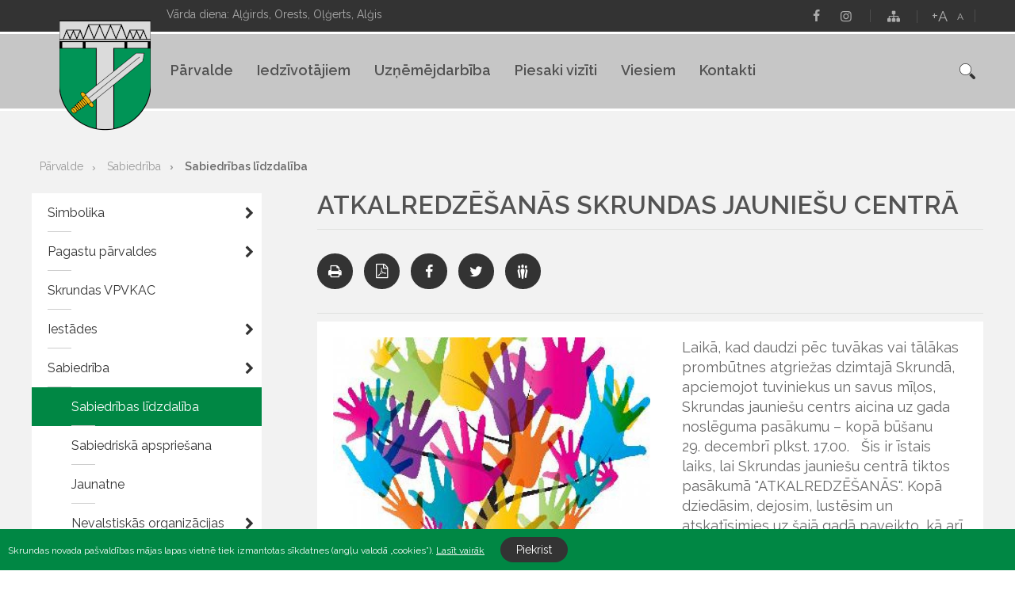

--- FILE ---
content_type: text/html; charset=UTF-8
request_url: https://www.skrunda.lv/lv/parvalde/sabiedriba/sabiedribas-lidzdaliba-/atkalredzesanas-skrundas-jauniesu-centra/
body_size: 89355
content:
<!DOCTYPE html>
<html>
<head>
    <title>Atkalredzēšanās Skrundas jauniešu centrā - Skrundas pilsētas un pagasta pārvalde</title>
    <meta http-equiv="Content-Type" content="text/html; charset=utf-8" />
    <meta name="Author" content="" />
    <meta name="Description" content="" />
    <meta name="Keywords" content="" />
    <meta property="og:title" content='Atkalredzēšanās Skrundas jauniešu centrā' />
        <meta property="og:description" content="	Laikā, kad daudzi pēc tuvākas vai tālākas prombūtnes atgriežas dzimtajā Skrundā, apciemojot tuviniekus un savus mīļos, Skrundas jaunie&amp;scaron;u centrs aicina uz gada noslēguma pasākumu &amp;ndash; kopā bū&amp;scaron;anu 29.&amp;nbsp;decembrī plkst.&amp;nbsp;17.00.	&amp;nbsp;" />
        <meta property="og:type" content="article" />
    	<meta property="og:url" content="https://www.skrunda.lv/lv/parvalde/sabiedriba/sabiedribas-lidzdaliba-/atkalredzesanas-skrundas-jauniesu-centra/" />
        <meta property="og:image" content="https://www.skrunda.lv/images/news/17073_640x480_skrundasjauniesucentrs_logo.JPG" />
        <meta property="og:site_name" content="Skrundas pilsētas un pagasta pārvalde" />    <link rel="apple-touch-icon" sizes="57x57" href="/images/favicon/apple-icon-57x57.png">
    <link rel="apple-touch-icon" sizes="60x60" href="/images/favicon/apple-icon-60x60.png">
    <link rel="apple-touch-icon" sizes="72x72" href="/images/favicon/apple-icon-72x72.png">
    <link rel="apple-touch-icon" sizes="76x76" href="/images/favicon/apple-icon-76x76.png">
    <link rel="apple-touch-icon" sizes="114x114" href="/images/favicon/apple-icon-114x114.png">
    <link rel="apple-touch-icon" sizes="120x120" href="/images/favicon/apple-icon-120x120.png">
    <link rel="apple-touch-icon" sizes="144x144" href="/images/favicon/apple-icon-144x144.png">
    <link rel="apple-touch-icon" sizes="152x152" href="/images/favicon/apple-icon-152x152.png">
    <link rel="apple-touch-icon" sizes="180x180" href="/images/favicon/apple-icon-180x180.png">
    <link rel="icon" type="image/png" sizes="192x192"  href="/images/favicon/android-icon-192x192.png">
    <link rel="icon" type="image/png" sizes="32x32" href="/images/favicon/favicon-32x32.png">
    <link rel="icon" type="image/png" sizes="96x96" href="/images/favicon/favicon-96x96.png">
    <link rel="icon" type="image/png" sizes="16x16" href="/images/favicon/favicon-16x16.png">
    <link rel="manifest" href="/images/favicon/manifest.json">
    <meta name="msapplication-TileColor" content="#ffffff">
    <meta name="msapplication-TileImage" content="/images/favicon/ms-icon-144x144.png">
    <meta name="theme-color" content="#ffffff">
    <link href="https://fonts.googleapis.com/css?family=Raleway:400,400i,600,600i&amp;subset=latin-ext" rel="stylesheet">
    <link rel="stylesheet" type="text/css" href="/css/style.css?v=1768895420" />
    <link rel="stylesheet" type="text/css" href="/css/fontello/css/fontello.css?v=1768895420" />
    <meta name="viewport" content="width=device-width, user-scalable=yes" />
    <script type="text/javascript" src="/jvs/ui-1.11.4/external/jquery/jquery-min.js" defer></script>
    <script type="text/javascript">var language = "lv";</script>
    <script type="text/javascript" src="/jvs/js.lang.php"  async defer></script>
        <!-- Google tag (gtag.js) -->
<script async src="https://www.googletagmanager.com/gtag/js?id=G-4LZNBLL47C"></script>
<script>
  window.dataLayer = window.dataLayer || [];
  function gtag(){dataLayer.push(arguments);}
  gtag('js', new Date());

  gtag('config', 'G-4LZNBLL47C');
</script>
</head>
<body >
                <div class="cookie clearfix">
                    <div class="cookie-text">
                        Skrundas novada pašvaldības mājas lapas vietnē tiek izmantotas sīkdatnes (angļu valodā „cookies”).                        <a href="https://www.skrunda.lv/lv/sikdatnu-lietosana/">Lasīt vairāk</a>
                    </div>
                    <div class="cookie-btn">
                        <a href="" class="btn accept-cookies">Piekrist</a>
                    </div>
                </div>
            
<div id="cont">

<div id="header-wrap">
<div class="header-bg"></div>
<div id="header">
        <div class="logo">
        <a href="/lv/" class="">
            <img src="/images/layout/logo_n.png" alt="" />
        </a>
    </div>
    <div class="header-tools clearfix">
        <div class="nameday">
            Vārda diena: Aļģirds, Orests, Oļģerts, Alģis        </div>
        <div class="lang">
            <span class="header-divider-line"></span>
                    </div>


        <div class="font-size">
            <span class="header-divider-line"></span>
            <span id="increaseFont">+A</span>
            <span id="resetFont">A</span>
        </div>
        <div class="soc-menu"><a href="https://www.facebook.com/skrundalv"  target="_blank"><i class="skrunda-icon icon-facebook"></i></a><a href="https://www.instagram.com/skrundalv/"  target="_blank"><i class="skrunda-icon icon-instagram"></i></a><span class="header-divider-line"></span><a href="https://www.skrunda.lv/lv/lapas-karte-12915/" ><i class="skrunda-icon icon-sitemap"></i></a></div>    </div>

    <div class="header-navigation">
        <div class="header-menu">
          <ul id="top-nav">
              <li><a href="https://www.skrunda.lv/lv/parvalde/">Pārvalde<span class="wline"></span><span class="bline"></span></a><div class="submenu"><div  class="has-submenu-li"><a href="https://www.skrunda.lv/lv/parvalde/simbolika-/" title="Simbolika " class="has-submenu" >Simbolika </a><ul><li><a href="https://www.skrunda.lv/lv/parvalde/simbolika-/simbolika/" title="Simbolika" >Simbolika<span class="lline"></span><span class="rline"><span class="bline"></span></a></li></ul></div><div  class="has-submenu-li"><a href="https://www.skrunda.lv/lv/parvalde/pagastu-parvaldes/" title="Pagastu pārvaldes" class="has-submenu" >Pagastu pārvaldes</a><ul><li><a href="https://www.skrunda.lv/lv/parvalde/pagastu-parvaldes/aktualitates/" title="Aktualitātes" >Aktualitātes<span class="lline"></span><span class="rline"><span class="bline"></span></a></li><li><a href="https://www.skrunda.lv/lv/parvalde/pagastu-parvaldes/nikraces-pagasta-parvalde/" title="Nīkrāces pagasta pārvalde" >Nīkrāces pagasta pārvalde<span class="lline"></span><span class="rline"><span class="bline"></span></a></li><li><a href="https://www.skrunda.lv/lv/parvalde/pagastu-parvaldes/ranku-pagasta-parvalde/" title="Raņķu pagasta pārvalde" >Raņķu pagasta pārvalde<span class="lline"></span><span class="rline"><span class="bline"></span></a></li><li><a href="https://www.skrunda.lv/lv/parvalde/pagastu-parvaldes/rudbarzu-pagastu-parvalde/" title="Rudbāržu pagastu pārvalde" >Rudbāržu pagastu pārvalde<span class="lline"></span><span class="rline"><span class="bline"></span></a></li><li><a href="https://www.skrunda.lv/lv/parvalde/pagastu-parvaldes/iedzivotaju-pienemsana-jaunmuiza/" title="Iedzīvotāju pieņemšana Jaunmuižā" >Iedzīvotāju pieņemšana Jaunmuižā<span class="lline"></span><span class="rline"><span class="bline"></span></a></li></ul></div><div ><a href="https://www.skrunda.lv/lv/parvalde/skrundas-vpvkac/" title="Skrundas VPVKAC" >Skrundas VPVKAC</a></div><div  class="has-submenu-li"><a href="https://www.skrunda.lv/lv/parvalde/iestades/" title="Iestādes" class="has-submenu" >Iestādes</a><ul><li><a href="https://www.skrunda.lv/lv/parvalde/iestades/sia-kuldigas-slimnica-ilgstosas-socialas-aprupes-nodala-valtaiki-/" title="SIA “Kuldīgas slimnīca” Ilgstošas sociālās aprūpes nodaļā “Valtaiķi” " >SIA “Kuldīgas slimnīca” Ilgstošas sociālās aprūpes nodaļā “Valtaiķi” <span class="lline"></span><span class="rline"><span class="bline"></span></a></li><li class="has-submenu-li"><a href="https://www.skrunda.lv/lv/parvalde/iestades/bibliotekas/" title="Bibliotēkas" class="has-submenu" >Bibliotēkas<span class="lline"></span><span class="rline"><span class="bline"></span></a><ul><li><a href="https://www.skrunda.lv/lv/parvalde/iestades/bibliotekas/aktualitates/" title="Aktualitātes" >Aktualitātes<span class="lline"></span><span class="rline"><span class="bline"></span></a></li><li><a href="https://www.skrunda.lv/lv/parvalde/iestades/bibliotekas/antulu-biblioteka/" title="Antuļu bibliotēka" >Antuļu bibliotēka<span class="lline"></span><span class="rline"><span class="bline"></span></a></li><li><a href="https://www.skrunda.lv/lv/parvalde/iestades/bibliotekas/nikraces-biblioteka/" title="Nīkrāces bibliotēka" >Nīkrāces bibliotēka<span class="lline"></span><span class="rline"><span class="bline"></span></a></li><li><a href="https://www.skrunda.lv/lv/parvalde/iestades/bibliotekas/ranku-biblioteka/" title="Raņķu bibliotēka" >Raņķu bibliotēka<span class="lline"></span><span class="rline"><span class="bline"></span></a></li><li><a href="https://www.skrunda.lv/lv/parvalde/iestades/bibliotekas/rudbarzu-biblioteka/" title="Rudbāržu bibliotēka" >Rudbāržu bibliotēka<span class="lline"></span><span class="rline"><span class="bline"></span></a></li><li><a href="https://www.skrunda.lv/lv/parvalde/iestades/bibliotekas/skrundas-pilsetas-biblioteka/" title="Skrundas pilsētas bibliotēka" >Skrundas pilsētas bibliotēka<span class="lline"></span><span class="rline"><span class="bline"></span></a></li></ul></li><li class="has-submenu-li"><a href="https://www.skrunda.lv/lv/parvalde/iestades/izglitibas-iestades/" title="Izglītības iestādes" class="has-submenu" >Izglītības iestādes<span class="lline"></span><span class="rline"><span class="bline"></span></a><ul><li><a href="https://www.skrunda.lv/lv/parvalde/iestades/izglitibas-iestades/pii-liepziedins/" title="PII &quot;Liepziediņš&quot;" >PII &quot;Liepziediņš&quot;<span class="lline"></span><span class="rline"><span class="bline"></span></a></li><li><a href="https://www.skrunda.lv/lv/parvalde/iestades/izglitibas-iestades/skrundas-pamatskola/" title="Skrundas pamatskola" >Skrundas pamatskola<span class="lline"></span><span class="rline"><span class="bline"></span></a></li><li><a href="https://www.skrunda.lv/lv/parvalde/iestades/izglitibas-iestades/interesu-izglitibas-iestades/" title="Interešu izglītības iestādes" >Interešu izglītības iestādes<span class="lline"></span><span class="rline"><span class="bline"></span></a></li></ul></li><li><a href="https://www.skrunda.lv/lv/parvalde/iestades/skrundas-kulturas-nams/" title="Skrundas kultūras nams" >Skrundas kultūras nams<span class="lline"></span><span class="rline"><span class="bline"></span></a></li><li><a href="https://www.skrunda.lv/lv/parvalde/iestades/skrundas-makslas-studija/" title="Skrundas Mākslas studija" >Skrundas Mākslas studija<span class="lline"></span><span class="rline"><span class="bline"></span></a></li><li><a href="https://www.skrunda.lv/lv/parvalde/iestades/skrundas-muzikas-skola/" title="Skrundas Mūzikas skola" >Skrundas Mūzikas skola<span class="lline"></span><span class="rline"><span class="bline"></span></a></li><li><a href="https://www.skrunda.lv/lv/parvalde/iestades/skrundas-komunala-saimnieciba/" title="Skrundas komunālā saimniecība" >Skrundas komunālā saimniecība<span class="lline"></span><span class="rline"><span class="bline"></span></a></li><li><a href="https://www.skrunda.lv/lv/parvalde/iestades/socialais-dienests/" title="Sociālais dienests" >Sociālais dienests<span class="lline"></span><span class="rline"><span class="bline"></span></a></li><li><a href="https://www.skrunda.lv/lv/parvalde/iestades/pi-skrundas-veselibas-un-socialas-aprupes-centrs/" title="P/I &quot;Skrundas veselības un sociālās aprūpes centrs&quot;" >P/I &quot;Skrundas veselības un sociālās aprūpes centrs&quot;<span class="lline"></span><span class="rline"><span class="bline"></span></a></li></ul></div><div  class="has-submenu-li"><a href="https://www.skrunda.lv/lv/parvalde/sabiedriba/" title="Sabiedrība" class="has-submenu" >Sabiedrība</a><ul><li><a href="https://www.skrunda.lv/lv/parvalde/sabiedriba/sabiedribas-lidzdaliba-/" class="active" title="Sabiedrības līdzdalība " >Sabiedrības līdzdalība <span class="lline"></span><span class="rline"><span class="bline"></span></a></li><li><a href="https://www.skrunda.lv/lv/parvalde/sabiedriba/sabiedriska-apspriesana/" title="Sabiedriskā apspriešana" >Sabiedriskā apspriešana<span class="lline"></span><span class="rline"><span class="bline"></span></a></li><li><a href="https://www.skrunda.lv/lv/parvalde/sabiedriba/jaunatne/" title="Jaunatne" >Jaunatne<span class="lline"></span><span class="rline"><span class="bline"></span></a></li><li class="has-submenu-li"><a href="https://www.skrunda.lv/lv/parvalde/sabiedriba/nevalstiskas-organizacijas/" title="Nevalstiskās organizācijas" class="has-submenu" >Nevalstiskās organizācijas<span class="lline"></span><span class="rline"><span class="bline"></span></a><ul><li><a href="https://www.skrunda.lv/lv/parvalde/sabiedriba/nevalstiskas-organizacijas/biedriba-ventas-krasti/" title="Biedrība &quot;Ventas krasti&quot;" >Biedrība &quot;Ventas krasti&quot;<span class="lline"></span><span class="rline"><span class="bline"></span></a></li><li><a href="https://www.skrunda.lv/lv/parvalde/sabiedriba/nevalstiskas-organizacijas/biedriba-nikracnieki/" title="Biedrība „Nīkrācnieki”" >Biedrība „Nīkrācnieki”<span class="lline"></span><span class="rline"><span class="bline"></span></a></li><li><a href="https://www.skrunda.lv/lv/parvalde/sabiedriba/nevalstiskas-organizacijas/biedriba-skrundas-meza-ipasnieku-apvieniba/" title="Biedrība „Skrundas meža īpašnieku apvienība”" >Biedrība „Skrundas meža īpašnieku apvienība”<span class="lline"></span><span class="rline"><span class="bline"></span></a></li><li><a href="https://www.skrunda.lv/lv/parvalde/sabiedriba/nevalstiskas-organizacijas/biedriba-divpadsmit-kaleji/" title="Biedrība „Divpadsmit Kalēji”" >Biedrība „Divpadsmit Kalēji”<span class="lline"></span><span class="rline"><span class="bline"></span></a></li><li><a href="https://www.skrunda.lv/lv/parvalde/sabiedriba/nevalstiskas-organizacijas/biedriba-mini-sd/" title="Biedrība „Mini SD”" >Biedrība „Mini SD”<span class="lline"></span><span class="rline"><span class="bline"></span></a></li><li><a href="https://www.skrunda.lv/lv/parvalde/sabiedriba/nevalstiskas-organizacijas/biedriba-curonica/" title="Biedrība „Curonica”" >Biedrība „Curonica”<span class="lline"></span><span class="rline"><span class="bline"></span></a></li><li><a href="https://www.skrunda.lv/lv/parvalde/sabiedriba/nevalstiskas-organizacijas/biedriba-kojupite/" title="Biedrība &quot;Kojupīte&quot;" >Biedrība &quot;Kojupīte&quot;<span class="lline"></span><span class="rline"><span class="bline"></span></a></li></ul></li><li><a href="https://www.skrunda.lv/lv/parvalde/sabiedriba/brivpratigais-darbs/" title="Brīvprātīgais darbs" >Brīvprātīgais darbs<span class="lline"></span><span class="rline"><span class="bline"></span></a></li><li><a href="https://www.skrunda.lv/lv/parvalde/sabiedriba/veselibas-veicinasana/" title="Veselības veicināšana" >Veselības veicināšana<span class="lline"></span><span class="rline"><span class="bline"></span></a></li></ul></div><div  class="has-submenu-li"><a href="https://www.skrunda.lv/lv/parvalde/autoceli/" title="Autoceļi" class="has-submenu" >Autoceļi</a><ul><li><a href="https://www.skrunda.lv/lv/parvalde/autoceli/aktualitates/" title="Aktualitātes" >Aktualitātes<span class="lline"></span><span class="rline"><span class="bline"></span></a></li><li><a href="https://www.skrunda.lv/lv/parvalde/autoceli/autocelu-uzturesanas-klases/" title="Autoceļu uzturēšanas klases" >Autoceļu uzturēšanas klases<span class="lline"></span><span class="rline"><span class="bline"></span></a></li><li><a href="https://www.skrunda.lv/lv/parvalde/autoceli/autocelu-ikdienas-uzturesanas-darbu-tehniskas-specifikacijas/" title="Autoceļu ikdienas uzturēšanas darbu tehniskās specifikācijas" >Autoceļu ikdienas uzturēšanas darbu tehniskās specifikācijas<span class="lline"></span><span class="rline"><span class="bline"></span></a></li></ul></div><div  class="has-submenu-li"><a href="https://www.skrunda.lv/lv/parvalde/atkritumu-apsaimniekosana/" title="Atkritumu apsaimniekošana" class="has-submenu" >Atkritumu apsaimniekošana</a><ul><li><a href="https://www.skrunda.lv/lv/parvalde/atkritumu-apsaimniekosana/aktualitates/" title="Aktualitātes" >Aktualitātes<span class="lline"></span><span class="rline"><span class="bline"></span></a></li><li><a href="https://www.skrunda.lv/lv/parvalde/atkritumu-apsaimniekosana/skirotie-atkritumi/" title="Šķirotie atkritumi" >Šķirotie atkritumi<span class="lline"></span><span class="rline"><span class="bline"></span></a></li><li><a href="https://www.skrunda.lv/lv/parvalde/atkritumu-apsaimniekosana/apsaimniekosanas-kartiba/" title="Apsaimniekošanas kārtība" >Apsaimniekošanas kārtība<span class="lline"></span><span class="rline"><span class="bline"></span></a></li></ul></div><div ><a href="https://www.skrunda.lv/lv/parvalde/veselibas-aprupe/" title="Veselības aprūpe" >Veselības aprūpe</a></div></div>
	</li><li><a href="https://www.skrunda.lv/lv/iedzivotajiem/">Iedzīvotājiem<span class="wline"></span><span class="bline"></span></a><div class="submenu"><div  class="has-submenu-li"><a href="https://www.skrunda.lv/lv/iedzivotajiem/kultura/aktualitates/" title="Kultūra" class="has-submenu" >Kultūra</a><ul><li><a href="https://www.skrunda.lv/lv/iedzivotajiem/kultura/aktualitates/" title="Aktualitātes" >Aktualitātes<span class="lline"></span><span class="rline"><span class="bline"></span></a></li><li><a href="https://www.skrunda.lv/lv/iedzivotajiem/kultura/organizatori/" title="Organizatori" >Organizatori<span class="lline"></span><span class="rline"><span class="bline"></span></a></li><li><a href="https://www.skrunda.lv/lv/iedzivotajiem/kultura/pulcini-meginajumi/" title="Pulciņi, mēģinājumi" >Pulciņi, mēģinājumi<span class="lline"></span><span class="rline"><span class="bline"></span></a></li><li><a href="https://www.skrunda.lv/lv/parvalde/iestades/bibliotekas/" title="Bibliotēkas" >Bibliotēkas<span class="lline"></span><span class="rline"><span class="bline"></span></a></li></ul></div><div  class="has-submenu-li"><a href="https://www.skrunda.lv/lv/iedzivotajiem/izglitiba/" title="Izglītība" class="has-submenu" >Izglītība</a><ul><li><a href="https://www.skrunda.lv/lv/iedzivotajiem/izglitiba/aktualitates/" title="Aktualitātes" >Aktualitātes<span class="lline"></span><span class="rline"><span class="bline"></span></a></li><li><a href="https://www.skrunda.lv/lv/iedzivotajiem/izglitiba/izglitibas-iestades/" title="Izglītības iestādes" >Izglītības iestādes<span class="lline"></span><span class="rline"><span class="bline"></span></a></li><li class="has-submenu-li"><a href="https://www.skrunda.lv/lv/iedzivotajiem/izglitiba/projekti/" title="Projekti" class="has-submenu" >Projekti<span class="lline"></span><span class="rline"><span class="bline"></span></a><ul><li><a href="https://www.skrunda.lv/lv/iedzivotajiem/izglitiba/projekti/iniciativa-latvijas-skolas-soma/" title="Iniciatīva &quot;Latvijas skolas soma&quot;" >Iniciatīva &quot;Latvijas skolas soma&quot;<span class="lline"></span><span class="rline"><span class="bline"></span></a></li><li><a href="https://www.skrunda.lv/lv/iedzivotajiem/izglitiba/projekti/atbalsts-izglitojamo-individualo-kompetencu-attistibai/" title="Atbalsts izglītojamo individuālo kompetenču attīstībai" >Atbalsts izglītojamo individuālo kompetenču attīstībai<span class="lline"></span><span class="rline"><span class="bline"></span></a></li><li><a href="https://www.skrunda.lv/lv/iedzivotajiem/izglitiba/projekti/citi-izglitibas-nozares-projekti/" title="Citi izglītības nozares projekti" >Citi izglītības nozares projekti<span class="lline"></span><span class="rline"><span class="bline"></span></a></li></ul></li></ul></div><div  class="has-submenu-li"><a href="https://www.skrunda.lv/lv/iedzivotajiem/sports/" title="Sports" class="has-submenu" >Sports</a><ul><li><a href="https://www.skrunda.lv/lv/iedzivotajiem/sports/aktualitates/" title="Aktualitātes" >Aktualitātes<span class="lline"></span><span class="rline"><span class="bline"></span></a></li><li><a href="https://www.skrunda.lv/lv/iedzivotajiem/sports/organizatori/" title="Organizatori" >Organizatori<span class="lline"></span><span class="rline"><span class="bline"></span></a></li></ul></div><div ><a href="https://kuldigasnovads.lv/kuldigas-novada-vestis/" title="Vēstis" target="_blank" >Vēstis</a></div><div ><a href="https://kuldigasnovads.lv/jautajiet-mums/" title="Jautā" target="_blank" >Jautā</a></div><div ><a href="https://www.skrunda.lv/lv/iedzivotajiem/rubrika-esi-viens-no/" title="Rubrika “Esi viens no”" >Rubrika “Esi viens no”</a></div></div>
	</li><li><a href="https://www.skrunda.lv/lv/uznemejdarbiba/aktualitates/">Uzņēmējdarbība<span class="wline"></span><span class="bline"></span></a><div class="submenu"><div ><a href="https://www.skrunda.lv/lv/uznemejdarbiba/aktualitates/" title="Aktualitātes" >Aktualitātes</a></div><div ><a href="https://www.skrunda.lv/lv/uznemejdarbiba/uznemumi/" title="Uzņēmumi" >Uzņēmumi</a></div><div ><a href="https://www.skrunda.lv/lv/uznemejdarbiba/lauksaimnieciba/" title="Lauksaimniecība" >Lauksaimniecība</a></div><div ><a href="https://www.skrunda.lv/lv/uznemejdarbiba/atbalsts-uznemejiem/" title="Atbalsts uzņēmējiem" >Atbalsts uzņēmējiem</a></div><div ><a href="https://www.skrunda.lv/lv/uznemejdarbiba/izsoles-pazinojumi/" title="Izsoles, paziņojumi" >Izsoles, paziņojumi</a></div></div>
	</li><li><a href="https://www.skrunda.lv/lv/piesaki-viziti/">Piesaki vizīti<span class="wline"></span><span class="bline"></span></a>
	</li><li><a href="https://www.skrunda.lv/lv/viesiem/kontakti/">Viesiem<span class="wline"></span><span class="bline"></span></a><div class="submenu"><div ><a href="https://www.skrunda.lv/lv/viesiem/kontakti/" title="Kontakti" >Kontakti</a></div><div ><a href="https://www.skrunda.lv/lv/viesiem/aktualitates/" title="Aktualitātes" >Aktualitātes</a></div><div  class="has-submenu-li"><a href="https://www.skrunda.lv/lv/viesiem/apskates-objekti/" title="Apskates objekti" class="has-submenu" >Apskates objekti</a><ul><li class="has-submenu-li"><a href="https://www.skrunda.lv/lv/viesiem/apskates-objekti/skrunda-un-pagasts-/" title="Skrunda un pagasts " class="has-submenu" >Skrunda un pagasts <span class="lline"></span><span class="rline"><span class="bline"></span></a><ul><li><a href="https://www.skrunda.lv/lv/viesiem/apskates-objekti/skrunda-un-pagasts-/skrundas-muiza/" title="Skrundas muiža" >Skrundas muiža<span class="lline"></span><span class="rline"><span class="bline"></span></a></li><li><a href="https://www.skrunda.lv/lv/viesiem/apskates-objekti/skrunda-un-pagasts-/pulkstenis-laika-upe/" title="Pulkstenis &quot;Laika upe&quot;" >Pulkstenis &quot;Laika upe&quot;<span class="lline"></span><span class="rline"><span class="bline"></span></a></li><li><a href="https://www.skrunda.lv/lv/viesiem/apskates-objekti/skrunda-un-pagasts-/skrundas-estrades-parks/" title="Skrundas estrādes parks" >Skrundas estrādes parks<span class="lline"></span><span class="rline"><span class="bline"></span></a></li><li><a href="https://www.skrunda.lv/lv/viesiem/apskates-objekti/skrunda-un-pagasts-/andzenu-stacija/" title="Andžēnu stacija" >Andžēnu stacija<span class="lline"></span><span class="rline"><span class="bline"></span></a></li><li><a href="https://www.skrunda.lv/lv/viesiem/apskates-objekti/skrunda-un-pagasts-/skrundas-kaujas-pieminas-akmens/" title="Skrundas kaujas piemiņas akmens" >Skrundas kaujas piemiņas akmens<span class="lline"></span><span class="rline"><span class="bline"></span></a></li><li><a href="https://www.skrunda.lv/lv/viesiem/apskates-objekti/skrunda-un-pagasts-/skrundas-evangeliski-luteriska-baznica/" title="Skrundas evaņģēliski luteriskā baznīca" >Skrundas evaņģēliski luteriskā baznīca<span class="lline"></span><span class="rline"><span class="bline"></span></a></li><li><a href="https://www.skrunda.lv/lv/viesiem/apskates-objekti/skrunda-un-pagasts-/dzelzcela-tilts/" title="Dzelzceļa tilts" >Dzelzceļa tilts<span class="lline"></span><span class="rline"><span class="bline"></span></a></li><li><a href="https://www.skrunda.lv/lv/viesiem/apskates-objekti/skrunda-un-pagasts-/dzelzcela-stacija/" title="Dzelzceļa stacija" >Dzelzceļa stacija<span class="lline"></span><span class="rline"><span class="bline"></span></a></li><li><a href="https://www.skrunda.lv/lv/viesiem/apskates-objekti/skrunda-un-pagasts-/deportaciju-pieminas-vagons-muzejs/" title="Deportāciju piemiņas vagons-muzejs" >Deportāciju piemiņas vagons-muzejs<span class="lline"></span><span class="rline"><span class="bline"></span></a></li><li><a href="https://www.skrunda.lv/lv/viesiem/apskates-objekti/skrunda-un-pagasts-/skrundas-robezzimes/" title="Skrundas robežzīmes" >Skrundas robežzīmes<span class="lline"></span><span class="rline"><span class="bline"></span></a></li><li><a href="https://www.skrunda.lv/lv/viesiem/apskates-objekti/skrunda-un-pagasts-/gobdzinu-klintis/" title="Gobdziņu klintis" >Gobdziņu klintis<span class="lline"></span><span class="rline"><span class="bline"></span></a></li><li><a href="https://www.skrunda.lv/lv/viesiem/apskates-objekti/skrunda-un-pagasts-/mura-tilts-par-klugu/" title="Mūra tilts pār Klūgu" >Mūra tilts pār Klūgu<span class="lline"></span><span class="rline"><span class="bline"></span></a></li><li><a href="https://www.skrunda.lv/lv/viesiem/apskates-objekti/skrunda-un-pagasts-/zs-valti/" title="ZS Valti" >ZS Valti<span class="lline"></span><span class="rline"><span class="bline"></span></a></li><li><a href="https://www.skrunda.lv/lv/viesiem/apskates-objekti/skrunda-un-pagasts-/gobdzinu-gravas-udenskritums/" title="Gobdziņu gravas ūdenskritums" >Gobdziņu gravas ūdenskritums<span class="lline"></span><span class="rline"><span class="bline"></span></a></li><li><a href="https://www.skrunda.lv/lv/viesiem/apskates-objekti/skrunda-un-pagasts-/kalpaka-taka/" title="Kalpaka taka" >Kalpaka taka<span class="lline"></span><span class="rline"><span class="bline"></span></a></li><li><a href="https://www.skrunda.lv/lv/viesiem/apskates-objekti/skrunda-un-pagasts-/lepenieku-udenskritums/" title="Lēpenieku ūdenskritums" >Lēpenieku ūdenskritums<span class="lline"></span><span class="rline"><span class="bline"></span></a></li><li><a href="https://www.skrunda.lv/lv/viesiem/apskates-objekti/skrunda-un-pagasts-/ketleru-udenskritums/" title="Ketleru ūdenskritums" >Ketleru ūdenskritums<span class="lline"></span><span class="rline"><span class="bline"></span></a></li><li><a href="https://www.skrunda.lv/lv/viesiem/apskates-objekti/skrunda-un-pagasts-/cieceres-avotins/" title="Cieceres avotiņš" >Cieceres avotiņš<span class="lline"></span><span class="rline"><span class="bline"></span></a></li><li><a href="https://www.skrunda.lv/lv/viesiem/apskates-objekti/skrunda-un-pagasts-/plostnieku-ranku-pilskalns/" title="Plostnieku (Raņķu) pilskalns" >Plostnieku (Raņķu) pilskalns<span class="lline"></span><span class="rline"><span class="bline"></span></a></li><li><a href="https://www.skrunda.lv/lv/viesiem/apskates-objekti/skrunda-un-pagasts-/skrundas-tilts/" title="Skrundas tilts" >Skrundas tilts<span class="lline"></span><span class="rline"><span class="bline"></span></a></li></ul></li><li class="has-submenu-li"><a href="https://www.skrunda.lv/lv/viesiem/apskates-objekti/ranku-pagasts/" title="Raņķu pagasts" class="has-submenu" >Raņķu pagasts<span class="lline"></span><span class="rline"><span class="bline"></span></a><ul><li><a href="https://www.skrunda.lv/lv/viesiem/apskates-objekti/ranku-pagasts/ranku-dzirnavas/" title="Raņķu dzirnavas" >Raņķu dzirnavas<span class="lline"></span><span class="rline"><span class="bline"></span></a></li><li><a href="https://www.skrunda.lv/lv/viesiem/apskates-objekti/ranku-pagasts/ventas/" title="Ventas" >Ventas<span class="lline"></span><span class="rline"><span class="bline"></span></a></li><li><a href="https://www.skrunda.lv/lv/viesiem/apskates-objekti/ranku-pagasts/represeto-akmens/" title="Represēto akmens" >Represēto akmens<span class="lline"></span><span class="rline"><span class="bline"></span></a></li></ul></li><li class="has-submenu-li"><a href="https://www.skrunda.lv/lv/viesiem/apskates-objekti/nikraces-pagasts/" title="Nīkrāces pagasts" class="has-submenu" >Nīkrāces pagasts<span class="lline"></span><span class="rline"><span class="bline"></span></a><ul><li><a href="https://www.skrunda.lv/lv/viesiem/apskates-objekti/nikraces-pagasts/lenu-romas-katolu-baznica/" title="Lēnu Romas katoļu baznīca" >Lēnu Romas katoļu baznīca<span class="lline"></span><span class="rline"><span class="bline"></span></a></li><li><a href="https://www.skrunda.lv/lv/viesiem/apskates-objekti/nikraces-pagasts/atraiskalns/" title="Ātraiskalns" >Ātraiskalns<span class="lline"></span><span class="rline"><span class="bline"></span></a></li><li><a href="https://www.skrunda.lv/lv/viesiem/apskates-objekti/nikraces-pagasts/oskara-kalpaka-pieminas-vieta/" title="Oskara Kalpaka piemiņas vieta" >Oskara Kalpaka piemiņas vieta<span class="lline"></span><span class="rline"><span class="bline"></span></a></li><li><a href="https://www.skrunda.lv/lv/viesiem/apskates-objekti/nikraces-pagasts/lenu-muiza/" title="Lēnu muiža" >Lēnu muiža<span class="lline"></span><span class="rline"><span class="bline"></span></a></li><li><a href="https://www.skrunda.lv/lv/viesiem/apskates-objekti/nikraces-pagasts/lenu-dzirnavas/" title="Lēnu dzirnavas" >Lēnu dzirnavas<span class="lline"></span><span class="rline"><span class="bline"></span></a></li><li><a href="https://www.skrunda.lv/lv/viesiem/apskates-objekti/nikraces-pagasts/piemineklis-pieta/" title="Piemineklis Pieta" >Piemineklis Pieta<span class="lline"></span><span class="rline"><span class="bline"></span></a></li><li><a href="https://www.skrunda.lv/lv/viesiem/apskates-objekti/nikraces-pagasts/zoslenu-atsegumi/" title="Zoslēnu atsegumi" >Zoslēnu atsegumi<span class="lline"></span><span class="rline"><span class="bline"></span></a></li><li><a href="https://www.skrunda.lv/lv/viesiem/apskates-objekti/nikraces-pagasts/skervela-akmens/" title="Šķērveļa akmens" >Šķērveļa akmens<span class="lline"></span><span class="rline"><span class="bline"></span></a></li><li><a href="https://www.skrunda.lv/lv/viesiem/apskates-objekti/nikraces-pagasts/sudmalkalnu-nikraces-akmens/" title="Sudmalkalnu (Nīkrāces) akmens" >Sudmalkalnu (Nīkrāces) akmens<span class="lline"></span><span class="rline"><span class="bline"></span></a></li><li><a href="https://www.skrunda.lv/lv/viesiem/apskates-objekti/nikraces-pagasts/vormsates-muiza/" title="Vormsātes muiža" >Vormsātes muiža<span class="lline"></span><span class="rline"><span class="bline"></span></a></li><li><a href="https://www.skrunda.lv/lv/viesiem/apskates-objekti/nikraces-pagasts/skervela-atsegumi/" title="Šķērveļa atsegumi" >Šķērveļa atsegumi<span class="lline"></span><span class="rline"><span class="bline"></span></a></li><li><a href="https://www.skrunda.lv/lv/viesiem/apskates-objekti/nikraces-pagasts/letizas-atsegumi/" title="Lētīžas atsegumi" >Lētīžas atsegumi<span class="lline"></span><span class="rline"><span class="bline"></span></a></li><li><a href="https://www.skrunda.lv/lv/viesiem/apskates-objekti/nikraces-pagasts/brinku-ezers/" title="Briņķu ezers" >Briņķu ezers<span class="lline"></span><span class="rline"><span class="bline"></span></a></li><li><a href="https://www.skrunda.lv/lv/viesiem/apskates-objekti/nikraces-pagasts/imulu-lenu-pilskalns/" title="Imuļu (Lēnu) pilskalns" >Imuļu (Lēnu) pilskalns<span class="lline"></span><span class="rline"><span class="bline"></span></a></li><li><a href="https://www.skrunda.lv/lv/viesiem/apskates-objekti/nikraces-pagasts/namdaru-pilskalns/" title="Namdaru pilskalns" >Namdaru pilskalns<span class="lline"></span><span class="rline"><span class="bline"></span></a></li><li><a href="https://www.skrunda.lv/lv/viesiem/apskates-objekti/nikraces-pagasts/dzeldas-pilskalns/" title="Dzeldas pilskalns" >Dzeldas pilskalns<span class="lline"></span><span class="rline"><span class="bline"></span></a></li><li><a href="https://www.skrunda.lv/lv/viesiem/apskates-objekti/nikraces-pagasts/nikraces-upenieku-pilskalns/" title="Nīkrāces (Upenieku) pilskalns" >Nīkrāces (Upenieku) pilskalns<span class="lline"></span><span class="rline"><span class="bline"></span></a></li><li><a href="https://www.skrunda.lv/lv/viesiem/apskates-objekti/nikraces-pagasts/vormsates-pilskalns/" title="Vormsātes pilskalns" >Vormsātes pilskalns<span class="lline"></span><span class="rline"><span class="bline"></span></a></li></ul></li><li class="has-submenu-li"><a href="https://www.skrunda.lv/lv/viesiem/apskates-objekti/rudbarzu-pagasts/" title="Rudbāržu pagasts" class="has-submenu" >Rudbāržu pagasts<span class="lline"></span><span class="rline"><span class="bline"></span></a><ul><li><a href="https://www.skrunda.lv/lv/viesiem/apskates-objekti/rudbarzu-pagasts/piena-muzejs/" title="Piena muzejs" >Piena muzejs<span class="lline"></span><span class="rline"><span class="bline"></span></a></li><li><a href="https://www.skrunda.lv/lv/viesiem/apskates-objekti/rudbarzu-pagasts/piena-muiza--berghof/" title="Piena muiža - Berghof" >Piena muiža - Berghof<span class="lline"></span><span class="rline"><span class="bline"></span></a></li><li><a href="https://www.skrunda.lv/lv/viesiem/apskates-objekti/rudbarzu-pagasts/garikas/" title="Garīkas" >Garīkas<span class="lline"></span><span class="rline"><span class="bline"></span></a></li><li><a href="https://www.skrunda.lv/lv/viesiem/apskates-objekti/rudbarzu-pagasts/gunas-rubezas-keramika/" title="Gunas Rubežas keramika" >Gunas Rubežas keramika<span class="lline"></span><span class="rline"><span class="bline"></span></a></li><li><a href="https://www.skrunda.lv/lv/viesiem/apskates-objekti/rudbarzu-pagasts/rudbarzu-evangeliski-luteriska-baznica/" title="Rudbāržu evaņģēliski luteriskā baznīca" >Rudbāržu evaņģēliski luteriskā baznīca<span class="lline"></span><span class="rline"><span class="bline"></span></a></li><li><a href="https://www.skrunda.lv/lv/viesiem/apskates-objekti/rudbarzu-pagasts/rudbarzu-muiza/" title="Rudbāržu muiža" >Rudbāržu muiža<span class="lline"></span><span class="rline"><span class="bline"></span></a></li><li><a href="https://www.skrunda.lv/lv/viesiem/apskates-objekti/rudbarzu-pagasts/rudbarzu-baronu-kapenes/" title="Rudbāržu baronu kapenes" >Rudbāržu baronu kapenes<span class="lline"></span><span class="rline"><span class="bline"></span></a></li><li><a href="https://www.skrunda.lv/lv/viesiem/apskates-objekti/rudbarzu-pagasts/rudbarzu-udensdzirnavas/" title="Rudbāržu ūdensdzirnavas" >Rudbāržu ūdensdzirnavas<span class="lline"></span><span class="rline"><span class="bline"></span></a></li></ul></li></ul></div><div ><a href="https://www.skrunda.lv/lv/viesiem/izklaide-un-aktiva-atputa/" title="Izklaide un aktīvā atpūta" >Izklaide un aktīvā atpūta</a></div><div ><a href="https://www.skrunda.lv/lv/viesiem/edinasana/" title="Ēdināšana" >Ēdināšana</a></div><div ><a href="https://www.skrunda.lv/lv/viesiem/naktsmitnes/" title="Naktsmītnes" >Naktsmītnes</a></div><div ><a href="https://www.skrunda.lv/lv/viesiem/skrundas-pilsetas-karte-un-apskates-objekti/" title="Skrundas pilsētas karte un apskates objekti" >Skrundas pilsētas karte un apskates objekti</a></div></div>
	</li><li><a href="https://www.skrunda.lv/lv/kontakti/">Kontakti<span class="wline"></span><span class="bline"></span></a>
	</li>          </ul>
        </div>
                <div class="google-search">
            <div class="google-search-form">
            <form name="googlesearchform" action="https://www.skrunda.lv/lv/meklet/" id="cse-search-box">
                <input type="hidden" name="cx" value="010598132941389423021:03qm1wxo-sq" />
                <input type="hidden" name="cof" value="FORID:11" />
                <input type="hidden" name="ie" value="UTF-8" />
                <input type="text" name="q" value="Meklēt lapā...." onclick="if (this.value == 'Meklēt lapā....') this.value = '';" onblur="if (this.value == '') this.value = 'Meklēt lapā....';" />
            </form>
            </div>
            <a href="" class="google-search-button" title="Meklēt"><img src="/images/svg/search.svg" alt="" /></a>
        </div>
        
    </div>

    <div class="mobile-switch">
        <i class="rdn-icon mobile-switch-off icon-menu-open"></i>
        <i class="rdn-icon mobile-switch-on icon-menu-close"></i>
    </div>
    <div class="mobile-header">

        <div class="mobile-tools clearfix">


                        <div class="google-search-mobile clearfix">
                <div class="google-search-form-mobile">
                <form name="googlesearchform" action="https://www.skrunda.lv/lv/meklet/" id="cse-search-box">
                    <input type="hidden" name="cx" value="010598132941389423021:iivlfxfn4ls" />
                    <input type="hidden" name="cof" value="FORID:11" />
                    <input type="hidden" name="ie" value="UTF-8" />
                    <input type="text" name="q" value="Meklēt lapā...." onclick="if (this.value == 'Meklēt lapā....') this.value = '';" onblur="if (this.value == '') this.value = 'Meklēt lapā....';" />
                </form>
                </div>
                <a href="" class="google-search-button" title="Meklēt"><i class="rdn-icon icon-meklet_-ikona"></i></a>
            </div>
                        <div class="soc-menu"><a href="https://www.facebook.com/skrundalv"  target="_blank"><i class="skrunda-icon icon-facebook"></i></a><a href="https://www.instagram.com/skrundalv/"  target="_blank"><i class="skrunda-icon icon-instagram"></i></a><span class="header-divider-line"></span><a href="https://www.skrunda.lv/lv/lapas-karte-12915/" ><i class="skrunda-icon icon-sitemap"></i></a></div>
            <div class="nameday">
                <div>
                Vārda diena: Aļģirds, Orests, Oļģerts, Alģis                </div>
                <div class="header-split"></div>
            </div>

        </div>
        <div class="header-menu-mobile">
          <ul>
              <li class="has-submenu-li"><a href="https://www.skrunda.lv/lv/parvalde/">Pārvalde<span> </span></a><ul style="display:block"><li class="has-submenu-li"><a href="https://www.skrunda.lv/lv/parvalde/simbolika-/" title="Simbolika " class="has-submenu" >Simbolika <span class="lline"></span><span class="rline"><span class="bline"></span></a><ul><li><a href="https://www.skrunda.lv/lv/parvalde/simbolika-/simbolika/" title="Simbolika" >Simbolika<span class="lline"></span><span class="rline"><span class="bline"></span></a></li></ul></li><li class="has-submenu-li"><a href="https://www.skrunda.lv/lv/parvalde/pagastu-parvaldes/" title="Pagastu pārvaldes" class="has-submenu" >Pagastu pārvaldes<span class="lline"></span><span class="rline"><span class="bline"></span></a><ul><li><a href="https://www.skrunda.lv/lv/parvalde/pagastu-parvaldes/aktualitates/" title="Aktualitātes" >Aktualitātes<span class="lline"></span><span class="rline"><span class="bline"></span></a></li><li><a href="https://www.skrunda.lv/lv/parvalde/pagastu-parvaldes/nikraces-pagasta-parvalde/" title="Nīkrāces pagasta pārvalde" >Nīkrāces pagasta pārvalde<span class="lline"></span><span class="rline"><span class="bline"></span></a></li><li><a href="https://www.skrunda.lv/lv/parvalde/pagastu-parvaldes/ranku-pagasta-parvalde/" title="Raņķu pagasta pārvalde" >Raņķu pagasta pārvalde<span class="lline"></span><span class="rline"><span class="bline"></span></a></li><li><a href="https://www.skrunda.lv/lv/parvalde/pagastu-parvaldes/rudbarzu-pagastu-parvalde/" title="Rudbāržu pagastu pārvalde" >Rudbāržu pagastu pārvalde<span class="lline"></span><span class="rline"><span class="bline"></span></a></li><li><a href="https://www.skrunda.lv/lv/parvalde/pagastu-parvaldes/iedzivotaju-pienemsana-jaunmuiza/" title="Iedzīvotāju pieņemšana Jaunmuižā" >Iedzīvotāju pieņemšana Jaunmuižā<span class="lline"></span><span class="rline"><span class="bline"></span></a></li></ul></li><li><a href="https://www.skrunda.lv/lv/parvalde/skrundas-vpvkac/" title="Skrundas VPVKAC" >Skrundas VPVKAC<span class="lline"></span><span class="rline"><span class="bline"></span></a></li><li class="has-submenu-li"><a href="https://www.skrunda.lv/lv/parvalde/iestades/" title="Iestādes" class="has-submenu" >Iestādes<span class="lline"></span><span class="rline"><span class="bline"></span></a><ul><li><a href="https://www.skrunda.lv/lv/parvalde/iestades/sia-kuldigas-slimnica-ilgstosas-socialas-aprupes-nodala-valtaiki-/" title="SIA “Kuldīgas slimnīca” Ilgstošas sociālās aprūpes nodaļā “Valtaiķi” " >SIA “Kuldīgas slimnīca” Ilgstošas sociālās aprūpes nodaļā “Valtaiķi” <span class="lline"></span><span class="rline"><span class="bline"></span></a></li><li class="has-submenu-li"><a href="https://www.skrunda.lv/lv/parvalde/iestades/bibliotekas/" title="Bibliotēkas" class="has-submenu" >Bibliotēkas<span class="lline"></span><span class="rline"><span class="bline"></span></a><ul><li><a href="https://www.skrunda.lv/lv/parvalde/iestades/bibliotekas/aktualitates/" title="Aktualitātes" >Aktualitātes<span class="lline"></span><span class="rline"><span class="bline"></span></a></li><li><a href="https://www.skrunda.lv/lv/parvalde/iestades/bibliotekas/antulu-biblioteka/" title="Antuļu bibliotēka" >Antuļu bibliotēka<span class="lline"></span><span class="rline"><span class="bline"></span></a></li><li><a href="https://www.skrunda.lv/lv/parvalde/iestades/bibliotekas/nikraces-biblioteka/" title="Nīkrāces bibliotēka" >Nīkrāces bibliotēka<span class="lline"></span><span class="rline"><span class="bline"></span></a></li><li><a href="https://www.skrunda.lv/lv/parvalde/iestades/bibliotekas/ranku-biblioteka/" title="Raņķu bibliotēka" >Raņķu bibliotēka<span class="lline"></span><span class="rline"><span class="bline"></span></a></li><li><a href="https://www.skrunda.lv/lv/parvalde/iestades/bibliotekas/rudbarzu-biblioteka/" title="Rudbāržu bibliotēka" >Rudbāržu bibliotēka<span class="lline"></span><span class="rline"><span class="bline"></span></a></li><li><a href="https://www.skrunda.lv/lv/parvalde/iestades/bibliotekas/skrundas-pilsetas-biblioteka/" title="Skrundas pilsētas bibliotēka" >Skrundas pilsētas bibliotēka<span class="lline"></span><span class="rline"><span class="bline"></span></a></li></ul></li><li class="has-submenu-li"><a href="https://www.skrunda.lv/lv/parvalde/iestades/izglitibas-iestades/" title="Izglītības iestādes" class="has-submenu" >Izglītības iestādes<span class="lline"></span><span class="rline"><span class="bline"></span></a><ul><li><a href="https://www.skrunda.lv/lv/parvalde/iestades/izglitibas-iestades/pii-liepziedins/" title="PII &quot;Liepziediņš&quot;" >PII &quot;Liepziediņš&quot;<span class="lline"></span><span class="rline"><span class="bline"></span></a></li><li><a href="https://www.skrunda.lv/lv/parvalde/iestades/izglitibas-iestades/skrundas-pamatskola/" title="Skrundas pamatskola" >Skrundas pamatskola<span class="lline"></span><span class="rline"><span class="bline"></span></a></li><li><a href="https://www.skrunda.lv/lv/parvalde/iestades/izglitibas-iestades/interesu-izglitibas-iestades/" title="Interešu izglītības iestādes" >Interešu izglītības iestādes<span class="lline"></span><span class="rline"><span class="bline"></span></a></li></ul></li><li><a href="https://www.skrunda.lv/lv/parvalde/iestades/skrundas-kulturas-nams/" title="Skrundas kultūras nams" >Skrundas kultūras nams<span class="lline"></span><span class="rline"><span class="bline"></span></a></li><li><a href="https://www.skrunda.lv/lv/parvalde/iestades/skrundas-makslas-studija/" title="Skrundas Mākslas studija" >Skrundas Mākslas studija<span class="lline"></span><span class="rline"><span class="bline"></span></a></li><li><a href="https://www.skrunda.lv/lv/parvalde/iestades/skrundas-muzikas-skola/" title="Skrundas Mūzikas skola" >Skrundas Mūzikas skola<span class="lline"></span><span class="rline"><span class="bline"></span></a></li><li><a href="https://www.skrunda.lv/lv/parvalde/iestades/skrundas-komunala-saimnieciba/" title="Skrundas komunālā saimniecība" >Skrundas komunālā saimniecība<span class="lline"></span><span class="rline"><span class="bline"></span></a></li><li><a href="https://www.skrunda.lv/lv/parvalde/iestades/socialais-dienests/" title="Sociālais dienests" >Sociālais dienests<span class="lline"></span><span class="rline"><span class="bline"></span></a></li><li><a href="https://www.skrunda.lv/lv/parvalde/iestades/pi-skrundas-veselibas-un-socialas-aprupes-centrs/" title="P/I &quot;Skrundas veselības un sociālās aprūpes centrs&quot;" >P/I &quot;Skrundas veselības un sociālās aprūpes centrs&quot;<span class="lline"></span><span class="rline"><span class="bline"></span></a></li></ul></li><li class="has-submenu-li"><a href="https://www.skrunda.lv/lv/parvalde/sabiedriba/" title="Sabiedrība" class="has-submenu" >Sabiedrība<span class="lline"></span><span class="rline"><span class="bline"></span></a><ul style="display:block"><li><a href="https://www.skrunda.lv/lv/parvalde/sabiedriba/sabiedribas-lidzdaliba-/" class="active" title="Sabiedrības līdzdalība " >Sabiedrības līdzdalība <span class="lline"></span><span class="rline"><span class="bline"></span></a></li><li><a href="https://www.skrunda.lv/lv/parvalde/sabiedriba/sabiedriska-apspriesana/" title="Sabiedriskā apspriešana" >Sabiedriskā apspriešana<span class="lline"></span><span class="rline"><span class="bline"></span></a></li><li><a href="https://www.skrunda.lv/lv/parvalde/sabiedriba/jaunatne/" title="Jaunatne" >Jaunatne<span class="lline"></span><span class="rline"><span class="bline"></span></a></li><li class="has-submenu-li"><a href="https://www.skrunda.lv/lv/parvalde/sabiedriba/nevalstiskas-organizacijas/" title="Nevalstiskās organizācijas" class="has-submenu" >Nevalstiskās organizācijas<span class="lline"></span><span class="rline"><span class="bline"></span></a><ul><li><a href="https://www.skrunda.lv/lv/parvalde/sabiedriba/nevalstiskas-organizacijas/biedriba-ventas-krasti/" title="Biedrība &quot;Ventas krasti&quot;" >Biedrība &quot;Ventas krasti&quot;<span class="lline"></span><span class="rline"><span class="bline"></span></a></li><li><a href="https://www.skrunda.lv/lv/parvalde/sabiedriba/nevalstiskas-organizacijas/biedriba-nikracnieki/" title="Biedrība „Nīkrācnieki”" >Biedrība „Nīkrācnieki”<span class="lline"></span><span class="rline"><span class="bline"></span></a></li><li><a href="https://www.skrunda.lv/lv/parvalde/sabiedriba/nevalstiskas-organizacijas/biedriba-skrundas-meza-ipasnieku-apvieniba/" title="Biedrība „Skrundas meža īpašnieku apvienība”" >Biedrība „Skrundas meža īpašnieku apvienība”<span class="lline"></span><span class="rline"><span class="bline"></span></a></li><li><a href="https://www.skrunda.lv/lv/parvalde/sabiedriba/nevalstiskas-organizacijas/biedriba-divpadsmit-kaleji/" title="Biedrība „Divpadsmit Kalēji”" >Biedrība „Divpadsmit Kalēji”<span class="lline"></span><span class="rline"><span class="bline"></span></a></li><li><a href="https://www.skrunda.lv/lv/parvalde/sabiedriba/nevalstiskas-organizacijas/biedriba-mini-sd/" title="Biedrība „Mini SD”" >Biedrība „Mini SD”<span class="lline"></span><span class="rline"><span class="bline"></span></a></li><li><a href="https://www.skrunda.lv/lv/parvalde/sabiedriba/nevalstiskas-organizacijas/biedriba-curonica/" title="Biedrība „Curonica”" >Biedrība „Curonica”<span class="lline"></span><span class="rline"><span class="bline"></span></a></li><li><a href="https://www.skrunda.lv/lv/parvalde/sabiedriba/nevalstiskas-organizacijas/biedriba-kojupite/" title="Biedrība &quot;Kojupīte&quot;" >Biedrība &quot;Kojupīte&quot;<span class="lline"></span><span class="rline"><span class="bline"></span></a></li></ul></li><li><a href="https://www.skrunda.lv/lv/parvalde/sabiedriba/brivpratigais-darbs/" title="Brīvprātīgais darbs" >Brīvprātīgais darbs<span class="lline"></span><span class="rline"><span class="bline"></span></a></li><li><a href="https://www.skrunda.lv/lv/parvalde/sabiedriba/veselibas-veicinasana/" title="Veselības veicināšana" >Veselības veicināšana<span class="lline"></span><span class="rline"><span class="bline"></span></a></li></ul></li><li class="has-submenu-li"><a href="https://www.skrunda.lv/lv/parvalde/autoceli/" title="Autoceļi" class="has-submenu" >Autoceļi<span class="lline"></span><span class="rline"><span class="bline"></span></a><ul><li><a href="https://www.skrunda.lv/lv/parvalde/autoceli/aktualitates/" title="Aktualitātes" >Aktualitātes<span class="lline"></span><span class="rline"><span class="bline"></span></a></li><li><a href="https://www.skrunda.lv/lv/parvalde/autoceli/autocelu-uzturesanas-klases/" title="Autoceļu uzturēšanas klases" >Autoceļu uzturēšanas klases<span class="lline"></span><span class="rline"><span class="bline"></span></a></li><li><a href="https://www.skrunda.lv/lv/parvalde/autoceli/autocelu-ikdienas-uzturesanas-darbu-tehniskas-specifikacijas/" title="Autoceļu ikdienas uzturēšanas darbu tehniskās specifikācijas" >Autoceļu ikdienas uzturēšanas darbu tehniskās specifikācijas<span class="lline"></span><span class="rline"><span class="bline"></span></a></li></ul></li><li class="has-submenu-li"><a href="https://www.skrunda.lv/lv/parvalde/atkritumu-apsaimniekosana/" title="Atkritumu apsaimniekošana" class="has-submenu" >Atkritumu apsaimniekošana<span class="lline"></span><span class="rline"><span class="bline"></span></a><ul><li><a href="https://www.skrunda.lv/lv/parvalde/atkritumu-apsaimniekosana/aktualitates/" title="Aktualitātes" >Aktualitātes<span class="lline"></span><span class="rline"><span class="bline"></span></a></li><li><a href="https://www.skrunda.lv/lv/parvalde/atkritumu-apsaimniekosana/skirotie-atkritumi/" title="Šķirotie atkritumi" >Šķirotie atkritumi<span class="lline"></span><span class="rline"><span class="bline"></span></a></li><li><a href="https://www.skrunda.lv/lv/parvalde/atkritumu-apsaimniekosana/apsaimniekosanas-kartiba/" title="Apsaimniekošanas kārtība" >Apsaimniekošanas kārtība<span class="lline"></span><span class="rline"><span class="bline"></span></a></li></ul></li><li><a href="https://www.skrunda.lv/lv/parvalde/veselibas-aprupe/" title="Veselības aprūpe" >Veselības aprūpe<span class="lline"></span><span class="rline"><span class="bline"></span></a></li></ul>
	</li><li class="has-submenu-li"><a href="https://www.skrunda.lv/lv/iedzivotajiem/">Iedzīvotājiem<span> </span></a><ul><li class="has-submenu-li"><a href="https://www.skrunda.lv/lv/iedzivotajiem/kultura/aktualitates/" title="Kultūra" class="has-submenu" >Kultūra<span class="lline"></span><span class="rline"><span class="bline"></span></a><ul><li><a href="https://www.skrunda.lv/lv/iedzivotajiem/kultura/aktualitates/" title="Aktualitātes" >Aktualitātes<span class="lline"></span><span class="rline"><span class="bline"></span></a></li><li><a href="https://www.skrunda.lv/lv/iedzivotajiem/kultura/organizatori/" title="Organizatori" >Organizatori<span class="lline"></span><span class="rline"><span class="bline"></span></a></li><li><a href="https://www.skrunda.lv/lv/iedzivotajiem/kultura/pulcini-meginajumi/" title="Pulciņi, mēģinājumi" >Pulciņi, mēģinājumi<span class="lline"></span><span class="rline"><span class="bline"></span></a></li><li><a href="https://www.skrunda.lv/lv/parvalde/iestades/bibliotekas/" title="Bibliotēkas" >Bibliotēkas<span class="lline"></span><span class="rline"><span class="bline"></span></a></li></ul></li><li class="has-submenu-li"><a href="https://www.skrunda.lv/lv/iedzivotajiem/izglitiba/" title="Izglītība" class="has-submenu" >Izglītība<span class="lline"></span><span class="rline"><span class="bline"></span></a><ul><li><a href="https://www.skrunda.lv/lv/iedzivotajiem/izglitiba/aktualitates/" title="Aktualitātes" >Aktualitātes<span class="lline"></span><span class="rline"><span class="bline"></span></a></li><li><a href="https://www.skrunda.lv/lv/iedzivotajiem/izglitiba/izglitibas-iestades/" title="Izglītības iestādes" >Izglītības iestādes<span class="lline"></span><span class="rline"><span class="bline"></span></a></li><li class="has-submenu-li"><a href="https://www.skrunda.lv/lv/iedzivotajiem/izglitiba/projekti/" title="Projekti" class="has-submenu" >Projekti<span class="lline"></span><span class="rline"><span class="bline"></span></a><ul><li><a href="https://www.skrunda.lv/lv/iedzivotajiem/izglitiba/projekti/iniciativa-latvijas-skolas-soma/" title="Iniciatīva &quot;Latvijas skolas soma&quot;" >Iniciatīva &quot;Latvijas skolas soma&quot;<span class="lline"></span><span class="rline"><span class="bline"></span></a></li><li><a href="https://www.skrunda.lv/lv/iedzivotajiem/izglitiba/projekti/atbalsts-izglitojamo-individualo-kompetencu-attistibai/" title="Atbalsts izglītojamo individuālo kompetenču attīstībai" >Atbalsts izglītojamo individuālo kompetenču attīstībai<span class="lline"></span><span class="rline"><span class="bline"></span></a></li><li><a href="https://www.skrunda.lv/lv/iedzivotajiem/izglitiba/projekti/citi-izglitibas-nozares-projekti/" title="Citi izglītības nozares projekti" >Citi izglītības nozares projekti<span class="lline"></span><span class="rline"><span class="bline"></span></a></li></ul></li></ul></li><li class="has-submenu-li"><a href="https://www.skrunda.lv/lv/iedzivotajiem/sports/" title="Sports" class="has-submenu" >Sports<span class="lline"></span><span class="rline"><span class="bline"></span></a><ul><li><a href="https://www.skrunda.lv/lv/iedzivotajiem/sports/aktualitates/" title="Aktualitātes" >Aktualitātes<span class="lline"></span><span class="rline"><span class="bline"></span></a></li><li><a href="https://www.skrunda.lv/lv/iedzivotajiem/sports/organizatori/" title="Organizatori" >Organizatori<span class="lline"></span><span class="rline"><span class="bline"></span></a></li></ul></li><li><a href="https://kuldigasnovads.lv/kuldigas-novada-vestis/" title="Vēstis" target="_blank" >Vēstis<span class="lline"></span><span class="rline"><span class="bline"></span></a></li><li><a href="https://kuldigasnovads.lv/jautajiet-mums/" title="Jautā" target="_blank" >Jautā<span class="lline"></span><span class="rline"><span class="bline"></span></a></li><li><a href="https://www.skrunda.lv/lv/iedzivotajiem/rubrika-esi-viens-no/" title="Rubrika “Esi viens no”" >Rubrika “Esi viens no”<span class="lline"></span><span class="rline"><span class="bline"></span></a></li></ul>
	</li><li class="has-submenu-li"><a href="https://www.skrunda.lv/lv/uznemejdarbiba/aktualitates/">Uzņēmējdarbība<span> </span></a><ul><li><a href="https://www.skrunda.lv/lv/uznemejdarbiba/aktualitates/" title="Aktualitātes" >Aktualitātes<span class="lline"></span><span class="rline"><span class="bline"></span></a></li><li><a href="https://www.skrunda.lv/lv/uznemejdarbiba/uznemumi/" title="Uzņēmumi" >Uzņēmumi<span class="lline"></span><span class="rline"><span class="bline"></span></a></li><li><a href="https://www.skrunda.lv/lv/uznemejdarbiba/lauksaimnieciba/" title="Lauksaimniecība" >Lauksaimniecība<span class="lline"></span><span class="rline"><span class="bline"></span></a></li><li><a href="https://www.skrunda.lv/lv/uznemejdarbiba/atbalsts-uznemejiem/" title="Atbalsts uzņēmējiem" >Atbalsts uzņēmējiem<span class="lline"></span><span class="rline"><span class="bline"></span></a></li><li><a href="https://www.skrunda.lv/lv/uznemejdarbiba/izsoles-pazinojumi/" title="Izsoles, paziņojumi" >Izsoles, paziņojumi<span class="lline"></span><span class="rline"><span class="bline"></span></a></li></ul>
	</li><li><a href="https://www.skrunda.lv/lv/piesaki-viziti/">Piesaki vizīti<span> </span></a>
	</li><li class="has-submenu-li"><a href="https://www.skrunda.lv/lv/viesiem/kontakti/">Viesiem<span> </span></a><ul><li><a href="https://www.skrunda.lv/lv/viesiem/kontakti/" title="Kontakti" >Kontakti<span class="lline"></span><span class="rline"><span class="bline"></span></a></li><li><a href="https://www.skrunda.lv/lv/viesiem/aktualitates/" title="Aktualitātes" >Aktualitātes<span class="lline"></span><span class="rline"><span class="bline"></span></a></li><li class="has-submenu-li"><a href="https://www.skrunda.lv/lv/viesiem/apskates-objekti/" title="Apskates objekti" class="has-submenu" >Apskates objekti<span class="lline"></span><span class="rline"><span class="bline"></span></a><ul><li class="has-submenu-li"><a href="https://www.skrunda.lv/lv/viesiem/apskates-objekti/skrunda-un-pagasts-/" title="Skrunda un pagasts " class="has-submenu" >Skrunda un pagasts <span class="lline"></span><span class="rline"><span class="bline"></span></a><ul><li><a href="https://www.skrunda.lv/lv/viesiem/apskates-objekti/skrunda-un-pagasts-/skrundas-muiza/" title="Skrundas muiža" >Skrundas muiža<span class="lline"></span><span class="rline"><span class="bline"></span></a></li><li><a href="https://www.skrunda.lv/lv/viesiem/apskates-objekti/skrunda-un-pagasts-/pulkstenis-laika-upe/" title="Pulkstenis &quot;Laika upe&quot;" >Pulkstenis &quot;Laika upe&quot;<span class="lline"></span><span class="rline"><span class="bline"></span></a></li><li><a href="https://www.skrunda.lv/lv/viesiem/apskates-objekti/skrunda-un-pagasts-/skrundas-estrades-parks/" title="Skrundas estrādes parks" >Skrundas estrādes parks<span class="lline"></span><span class="rline"><span class="bline"></span></a></li><li><a href="https://www.skrunda.lv/lv/viesiem/apskates-objekti/skrunda-un-pagasts-/andzenu-stacija/" title="Andžēnu stacija" >Andžēnu stacija<span class="lline"></span><span class="rline"><span class="bline"></span></a></li><li><a href="https://www.skrunda.lv/lv/viesiem/apskates-objekti/skrunda-un-pagasts-/skrundas-kaujas-pieminas-akmens/" title="Skrundas kaujas piemiņas akmens" >Skrundas kaujas piemiņas akmens<span class="lline"></span><span class="rline"><span class="bline"></span></a></li><li><a href="https://www.skrunda.lv/lv/viesiem/apskates-objekti/skrunda-un-pagasts-/skrundas-evangeliski-luteriska-baznica/" title="Skrundas evaņģēliski luteriskā baznīca" >Skrundas evaņģēliski luteriskā baznīca<span class="lline"></span><span class="rline"><span class="bline"></span></a></li><li><a href="https://www.skrunda.lv/lv/viesiem/apskates-objekti/skrunda-un-pagasts-/dzelzcela-tilts/" title="Dzelzceļa tilts" >Dzelzceļa tilts<span class="lline"></span><span class="rline"><span class="bline"></span></a></li><li><a href="https://www.skrunda.lv/lv/viesiem/apskates-objekti/skrunda-un-pagasts-/dzelzcela-stacija/" title="Dzelzceļa stacija" >Dzelzceļa stacija<span class="lline"></span><span class="rline"><span class="bline"></span></a></li><li><a href="https://www.skrunda.lv/lv/viesiem/apskates-objekti/skrunda-un-pagasts-/deportaciju-pieminas-vagons-muzejs/" title="Deportāciju piemiņas vagons-muzejs" >Deportāciju piemiņas vagons-muzejs<span class="lline"></span><span class="rline"><span class="bline"></span></a></li><li><a href="https://www.skrunda.lv/lv/viesiem/apskates-objekti/skrunda-un-pagasts-/skrundas-robezzimes/" title="Skrundas robežzīmes" >Skrundas robežzīmes<span class="lline"></span><span class="rline"><span class="bline"></span></a></li><li><a href="https://www.skrunda.lv/lv/viesiem/apskates-objekti/skrunda-un-pagasts-/gobdzinu-klintis/" title="Gobdziņu klintis" >Gobdziņu klintis<span class="lline"></span><span class="rline"><span class="bline"></span></a></li><li><a href="https://www.skrunda.lv/lv/viesiem/apskates-objekti/skrunda-un-pagasts-/mura-tilts-par-klugu/" title="Mūra tilts pār Klūgu" >Mūra tilts pār Klūgu<span class="lline"></span><span class="rline"><span class="bline"></span></a></li><li><a href="https://www.skrunda.lv/lv/viesiem/apskates-objekti/skrunda-un-pagasts-/zs-valti/" title="ZS Valti" >ZS Valti<span class="lline"></span><span class="rline"><span class="bline"></span></a></li><li><a href="https://www.skrunda.lv/lv/viesiem/apskates-objekti/skrunda-un-pagasts-/gobdzinu-gravas-udenskritums/" title="Gobdziņu gravas ūdenskritums" >Gobdziņu gravas ūdenskritums<span class="lline"></span><span class="rline"><span class="bline"></span></a></li><li><a href="https://www.skrunda.lv/lv/viesiem/apskates-objekti/skrunda-un-pagasts-/kalpaka-taka/" title="Kalpaka taka" >Kalpaka taka<span class="lline"></span><span class="rline"><span class="bline"></span></a></li><li><a href="https://www.skrunda.lv/lv/viesiem/apskates-objekti/skrunda-un-pagasts-/lepenieku-udenskritums/" title="Lēpenieku ūdenskritums" >Lēpenieku ūdenskritums<span class="lline"></span><span class="rline"><span class="bline"></span></a></li><li><a href="https://www.skrunda.lv/lv/viesiem/apskates-objekti/skrunda-un-pagasts-/ketleru-udenskritums/" title="Ketleru ūdenskritums" >Ketleru ūdenskritums<span class="lline"></span><span class="rline"><span class="bline"></span></a></li><li><a href="https://www.skrunda.lv/lv/viesiem/apskates-objekti/skrunda-un-pagasts-/cieceres-avotins/" title="Cieceres avotiņš" >Cieceres avotiņš<span class="lline"></span><span class="rline"><span class="bline"></span></a></li><li><a href="https://www.skrunda.lv/lv/viesiem/apskates-objekti/skrunda-un-pagasts-/plostnieku-ranku-pilskalns/" title="Plostnieku (Raņķu) pilskalns" >Plostnieku (Raņķu) pilskalns<span class="lline"></span><span class="rline"><span class="bline"></span></a></li><li><a href="https://www.skrunda.lv/lv/viesiem/apskates-objekti/skrunda-un-pagasts-/skrundas-tilts/" title="Skrundas tilts" >Skrundas tilts<span class="lline"></span><span class="rline"><span class="bline"></span></a></li></ul></li><li class="has-submenu-li"><a href="https://www.skrunda.lv/lv/viesiem/apskates-objekti/ranku-pagasts/" title="Raņķu pagasts" class="has-submenu" >Raņķu pagasts<span class="lline"></span><span class="rline"><span class="bline"></span></a><ul><li><a href="https://www.skrunda.lv/lv/viesiem/apskates-objekti/ranku-pagasts/ranku-dzirnavas/" title="Raņķu dzirnavas" >Raņķu dzirnavas<span class="lline"></span><span class="rline"><span class="bline"></span></a></li><li><a href="https://www.skrunda.lv/lv/viesiem/apskates-objekti/ranku-pagasts/ventas/" title="Ventas" >Ventas<span class="lline"></span><span class="rline"><span class="bline"></span></a></li><li><a href="https://www.skrunda.lv/lv/viesiem/apskates-objekti/ranku-pagasts/represeto-akmens/" title="Represēto akmens" >Represēto akmens<span class="lline"></span><span class="rline"><span class="bline"></span></a></li></ul></li><li class="has-submenu-li"><a href="https://www.skrunda.lv/lv/viesiem/apskates-objekti/nikraces-pagasts/" title="Nīkrāces pagasts" class="has-submenu" >Nīkrāces pagasts<span class="lline"></span><span class="rline"><span class="bline"></span></a><ul><li><a href="https://www.skrunda.lv/lv/viesiem/apskates-objekti/nikraces-pagasts/lenu-romas-katolu-baznica/" title="Lēnu Romas katoļu baznīca" >Lēnu Romas katoļu baznīca<span class="lline"></span><span class="rline"><span class="bline"></span></a></li><li><a href="https://www.skrunda.lv/lv/viesiem/apskates-objekti/nikraces-pagasts/atraiskalns/" title="Ātraiskalns" >Ātraiskalns<span class="lline"></span><span class="rline"><span class="bline"></span></a></li><li><a href="https://www.skrunda.lv/lv/viesiem/apskates-objekti/nikraces-pagasts/oskara-kalpaka-pieminas-vieta/" title="Oskara Kalpaka piemiņas vieta" >Oskara Kalpaka piemiņas vieta<span class="lline"></span><span class="rline"><span class="bline"></span></a></li><li><a href="https://www.skrunda.lv/lv/viesiem/apskates-objekti/nikraces-pagasts/lenu-muiza/" title="Lēnu muiža" >Lēnu muiža<span class="lline"></span><span class="rline"><span class="bline"></span></a></li><li><a href="https://www.skrunda.lv/lv/viesiem/apskates-objekti/nikraces-pagasts/lenu-dzirnavas/" title="Lēnu dzirnavas" >Lēnu dzirnavas<span class="lline"></span><span class="rline"><span class="bline"></span></a></li><li><a href="https://www.skrunda.lv/lv/viesiem/apskates-objekti/nikraces-pagasts/piemineklis-pieta/" title="Piemineklis Pieta" >Piemineklis Pieta<span class="lline"></span><span class="rline"><span class="bline"></span></a></li><li><a href="https://www.skrunda.lv/lv/viesiem/apskates-objekti/nikraces-pagasts/zoslenu-atsegumi/" title="Zoslēnu atsegumi" >Zoslēnu atsegumi<span class="lline"></span><span class="rline"><span class="bline"></span></a></li><li><a href="https://www.skrunda.lv/lv/viesiem/apskates-objekti/nikraces-pagasts/skervela-akmens/" title="Šķērveļa akmens" >Šķērveļa akmens<span class="lline"></span><span class="rline"><span class="bline"></span></a></li><li><a href="https://www.skrunda.lv/lv/viesiem/apskates-objekti/nikraces-pagasts/sudmalkalnu-nikraces-akmens/" title="Sudmalkalnu (Nīkrāces) akmens" >Sudmalkalnu (Nīkrāces) akmens<span class="lline"></span><span class="rline"><span class="bline"></span></a></li><li><a href="https://www.skrunda.lv/lv/viesiem/apskates-objekti/nikraces-pagasts/vormsates-muiza/" title="Vormsātes muiža" >Vormsātes muiža<span class="lline"></span><span class="rline"><span class="bline"></span></a></li><li><a href="https://www.skrunda.lv/lv/viesiem/apskates-objekti/nikraces-pagasts/skervela-atsegumi/" title="Šķērveļa atsegumi" >Šķērveļa atsegumi<span class="lline"></span><span class="rline"><span class="bline"></span></a></li><li><a href="https://www.skrunda.lv/lv/viesiem/apskates-objekti/nikraces-pagasts/letizas-atsegumi/" title="Lētīžas atsegumi" >Lētīžas atsegumi<span class="lline"></span><span class="rline"><span class="bline"></span></a></li><li><a href="https://www.skrunda.lv/lv/viesiem/apskates-objekti/nikraces-pagasts/brinku-ezers/" title="Briņķu ezers" >Briņķu ezers<span class="lline"></span><span class="rline"><span class="bline"></span></a></li><li><a href="https://www.skrunda.lv/lv/viesiem/apskates-objekti/nikraces-pagasts/imulu-lenu-pilskalns/" title="Imuļu (Lēnu) pilskalns" >Imuļu (Lēnu) pilskalns<span class="lline"></span><span class="rline"><span class="bline"></span></a></li><li><a href="https://www.skrunda.lv/lv/viesiem/apskates-objekti/nikraces-pagasts/namdaru-pilskalns/" title="Namdaru pilskalns" >Namdaru pilskalns<span class="lline"></span><span class="rline"><span class="bline"></span></a></li><li><a href="https://www.skrunda.lv/lv/viesiem/apskates-objekti/nikraces-pagasts/dzeldas-pilskalns/" title="Dzeldas pilskalns" >Dzeldas pilskalns<span class="lline"></span><span class="rline"><span class="bline"></span></a></li><li><a href="https://www.skrunda.lv/lv/viesiem/apskates-objekti/nikraces-pagasts/nikraces-upenieku-pilskalns/" title="Nīkrāces (Upenieku) pilskalns" >Nīkrāces (Upenieku) pilskalns<span class="lline"></span><span class="rline"><span class="bline"></span></a></li><li><a href="https://www.skrunda.lv/lv/viesiem/apskates-objekti/nikraces-pagasts/vormsates-pilskalns/" title="Vormsātes pilskalns" >Vormsātes pilskalns<span class="lline"></span><span class="rline"><span class="bline"></span></a></li></ul></li><li class="has-submenu-li"><a href="https://www.skrunda.lv/lv/viesiem/apskates-objekti/rudbarzu-pagasts/" title="Rudbāržu pagasts" class="has-submenu" >Rudbāržu pagasts<span class="lline"></span><span class="rline"><span class="bline"></span></a><ul><li><a href="https://www.skrunda.lv/lv/viesiem/apskates-objekti/rudbarzu-pagasts/piena-muzejs/" title="Piena muzejs" >Piena muzejs<span class="lline"></span><span class="rline"><span class="bline"></span></a></li><li><a href="https://www.skrunda.lv/lv/viesiem/apskates-objekti/rudbarzu-pagasts/piena-muiza--berghof/" title="Piena muiža - Berghof" >Piena muiža - Berghof<span class="lline"></span><span class="rline"><span class="bline"></span></a></li><li><a href="https://www.skrunda.lv/lv/viesiem/apskates-objekti/rudbarzu-pagasts/garikas/" title="Garīkas" >Garīkas<span class="lline"></span><span class="rline"><span class="bline"></span></a></li><li><a href="https://www.skrunda.lv/lv/viesiem/apskates-objekti/rudbarzu-pagasts/gunas-rubezas-keramika/" title="Gunas Rubežas keramika" >Gunas Rubežas keramika<span class="lline"></span><span class="rline"><span class="bline"></span></a></li><li><a href="https://www.skrunda.lv/lv/viesiem/apskates-objekti/rudbarzu-pagasts/rudbarzu-evangeliski-luteriska-baznica/" title="Rudbāržu evaņģēliski luteriskā baznīca" >Rudbāržu evaņģēliski luteriskā baznīca<span class="lline"></span><span class="rline"><span class="bline"></span></a></li><li><a href="https://www.skrunda.lv/lv/viesiem/apskates-objekti/rudbarzu-pagasts/rudbarzu-muiza/" title="Rudbāržu muiža" >Rudbāržu muiža<span class="lline"></span><span class="rline"><span class="bline"></span></a></li><li><a href="https://www.skrunda.lv/lv/viesiem/apskates-objekti/rudbarzu-pagasts/rudbarzu-baronu-kapenes/" title="Rudbāržu baronu kapenes" >Rudbāržu baronu kapenes<span class="lline"></span><span class="rline"><span class="bline"></span></a></li><li><a href="https://www.skrunda.lv/lv/viesiem/apskates-objekti/rudbarzu-pagasts/rudbarzu-udensdzirnavas/" title="Rudbāržu ūdensdzirnavas" >Rudbāržu ūdensdzirnavas<span class="lline"></span><span class="rline"><span class="bline"></span></a></li></ul></li></ul></li><li><a href="https://www.skrunda.lv/lv/viesiem/izklaide-un-aktiva-atputa/" title="Izklaide un aktīvā atpūta" >Izklaide un aktīvā atpūta<span class="lline"></span><span class="rline"><span class="bline"></span></a></li><li><a href="https://www.skrunda.lv/lv/viesiem/edinasana/" title="Ēdināšana" >Ēdināšana<span class="lline"></span><span class="rline"><span class="bline"></span></a></li><li><a href="https://www.skrunda.lv/lv/viesiem/naktsmitnes/" title="Naktsmītnes" >Naktsmītnes<span class="lline"></span><span class="rline"><span class="bline"></span></a></li><li><a href="https://www.skrunda.lv/lv/viesiem/skrundas-pilsetas-karte-un-apskates-objekti/" title="Skrundas pilsētas karte un apskates objekti" >Skrundas pilsētas karte un apskates objekti<span class="lline"></span><span class="rline"><span class="bline"></span></a></li></ul>
	</li><li><a href="https://www.skrunda.lv/lv/kontakti/">Kontakti<span> </span></a>
	</li>          </ul>
        </div>
    </div>
</div>
</div>

<div id="body-wrap">
    <div id="path"><div><a href="https://www.skrunda.lv/lv/parvalde/">Pārvalde</a><a href="https://www.skrunda.lv/lv/parvalde/sabiedriba/">Sabiedrība</a><a href="https://www.skrunda.lv/lv/parvalde/sabiedriba/sabiedribas-lidzdaliba-/">Sabiedrības līdzdalība </a></div></div>    <div id="body">
                        <div class="body-navigation">
                    <ul><li class="has-submenu-li"><a href="https://www.skrunda.lv/lv/parvalde/simbolika-/" title="Simbolika " class="has-submenu" >Simbolika <span class="lline"></span><span class="rline"><span class="bline"></span></a><ul><li><a href="https://www.skrunda.lv/lv/parvalde/simbolika-/simbolika/" title="Simbolika" >Simbolika<span class="lline"></span><span class="rline"><span class="bline"></span></a></li></ul></li><li class="has-submenu-li"><a href="https://www.skrunda.lv/lv/parvalde/pagastu-parvaldes/" title="Pagastu pārvaldes" class="has-submenu" >Pagastu pārvaldes<span class="lline"></span><span class="rline"><span class="bline"></span></a><ul><li><a href="https://www.skrunda.lv/lv/parvalde/pagastu-parvaldes/aktualitates/" title="Aktualitātes" >Aktualitātes<span class="lline"></span><span class="rline"><span class="bline"></span></a></li><li><a href="https://www.skrunda.lv/lv/parvalde/pagastu-parvaldes/nikraces-pagasta-parvalde/" title="Nīkrāces pagasta pārvalde" >Nīkrāces pagasta pārvalde<span class="lline"></span><span class="rline"><span class="bline"></span></a></li><li><a href="https://www.skrunda.lv/lv/parvalde/pagastu-parvaldes/ranku-pagasta-parvalde/" title="Raņķu pagasta pārvalde" >Raņķu pagasta pārvalde<span class="lline"></span><span class="rline"><span class="bline"></span></a></li><li><a href="https://www.skrunda.lv/lv/parvalde/pagastu-parvaldes/rudbarzu-pagastu-parvalde/" title="Rudbāržu pagastu pārvalde" >Rudbāržu pagastu pārvalde<span class="lline"></span><span class="rline"><span class="bline"></span></a></li><li><a href="https://www.skrunda.lv/lv/parvalde/pagastu-parvaldes/iedzivotaju-pienemsana-jaunmuiza/" title="Iedzīvotāju pieņemšana Jaunmuižā" >Iedzīvotāju pieņemšana Jaunmuižā<span class="lline"></span><span class="rline"><span class="bline"></span></a></li></ul></li><li><a href="https://www.skrunda.lv/lv/parvalde/skrundas-vpvkac/" title="Skrundas VPVKAC" >Skrundas VPVKAC<span class="lline"></span><span class="rline"><span class="bline"></span></a></li><li class="has-submenu-li"><a href="https://www.skrunda.lv/lv/parvalde/iestades/" title="Iestādes" class="has-submenu" >Iestādes<span class="lline"></span><span class="rline"><span class="bline"></span></a><ul><li><a href="https://www.skrunda.lv/lv/parvalde/iestades/sia-kuldigas-slimnica-ilgstosas-socialas-aprupes-nodala-valtaiki-/" title="SIA “Kuldīgas slimnīca” Ilgstošas sociālās aprūpes nodaļā “Valtaiķi” " >SIA “Kuldīgas slimnīca” Ilgstošas sociālās aprūpes nodaļā “Valtaiķi” <span class="lline"></span><span class="rline"><span class="bline"></span></a></li><li class="has-submenu-li"><a href="https://www.skrunda.lv/lv/parvalde/iestades/bibliotekas/" title="Bibliotēkas" class="has-submenu" >Bibliotēkas<span class="lline"></span><span class="rline"><span class="bline"></span></a><ul><li><a href="https://www.skrunda.lv/lv/parvalde/iestades/bibliotekas/aktualitates/" title="Aktualitātes" >Aktualitātes<span class="lline"></span><span class="rline"><span class="bline"></span></a></li><li><a href="https://www.skrunda.lv/lv/parvalde/iestades/bibliotekas/antulu-biblioteka/" title="Antuļu bibliotēka" >Antuļu bibliotēka<span class="lline"></span><span class="rline"><span class="bline"></span></a></li><li><a href="https://www.skrunda.lv/lv/parvalde/iestades/bibliotekas/nikraces-biblioteka/" title="Nīkrāces bibliotēka" >Nīkrāces bibliotēka<span class="lline"></span><span class="rline"><span class="bline"></span></a></li><li><a href="https://www.skrunda.lv/lv/parvalde/iestades/bibliotekas/ranku-biblioteka/" title="Raņķu bibliotēka" >Raņķu bibliotēka<span class="lline"></span><span class="rline"><span class="bline"></span></a></li><li><a href="https://www.skrunda.lv/lv/parvalde/iestades/bibliotekas/rudbarzu-biblioteka/" title="Rudbāržu bibliotēka" >Rudbāržu bibliotēka<span class="lline"></span><span class="rline"><span class="bline"></span></a></li><li><a href="https://www.skrunda.lv/lv/parvalde/iestades/bibliotekas/skrundas-pilsetas-biblioteka/" title="Skrundas pilsētas bibliotēka" >Skrundas pilsētas bibliotēka<span class="lline"></span><span class="rline"><span class="bline"></span></a></li></ul></li><li class="has-submenu-li"><a href="https://www.skrunda.lv/lv/parvalde/iestades/izglitibas-iestades/" title="Izglītības iestādes" class="has-submenu" >Izglītības iestādes<span class="lline"></span><span class="rline"><span class="bline"></span></a><ul><li><a href="https://www.skrunda.lv/lv/parvalde/iestades/izglitibas-iestades/pii-liepziedins/" title="PII &quot;Liepziediņš&quot;" >PII &quot;Liepziediņš&quot;<span class="lline"></span><span class="rline"><span class="bline"></span></a></li><li><a href="https://www.skrunda.lv/lv/parvalde/iestades/izglitibas-iestades/skrundas-pamatskola/" title="Skrundas pamatskola" >Skrundas pamatskola<span class="lline"></span><span class="rline"><span class="bline"></span></a></li><li><a href="https://www.skrunda.lv/lv/parvalde/iestades/izglitibas-iestades/interesu-izglitibas-iestades/" title="Interešu izglītības iestādes" >Interešu izglītības iestādes<span class="lline"></span><span class="rline"><span class="bline"></span></a></li></ul></li><li><a href="https://www.skrunda.lv/lv/parvalde/iestades/skrundas-kulturas-nams/" title="Skrundas kultūras nams" >Skrundas kultūras nams<span class="lline"></span><span class="rline"><span class="bline"></span></a></li><li><a href="https://www.skrunda.lv/lv/parvalde/iestades/skrundas-makslas-studija/" title="Skrundas Mākslas studija" >Skrundas Mākslas studija<span class="lline"></span><span class="rline"><span class="bline"></span></a></li><li><a href="https://www.skrunda.lv/lv/parvalde/iestades/skrundas-muzikas-skola/" title="Skrundas Mūzikas skola" >Skrundas Mūzikas skola<span class="lline"></span><span class="rline"><span class="bline"></span></a></li><li><a href="https://www.skrunda.lv/lv/parvalde/iestades/skrundas-komunala-saimnieciba/" title="Skrundas komunālā saimniecība" >Skrundas komunālā saimniecība<span class="lline"></span><span class="rline"><span class="bline"></span></a></li><li><a href="https://www.skrunda.lv/lv/parvalde/iestades/socialais-dienests/" title="Sociālais dienests" >Sociālais dienests<span class="lline"></span><span class="rline"><span class="bline"></span></a></li><li><a href="https://www.skrunda.lv/lv/parvalde/iestades/pi-skrundas-veselibas-un-socialas-aprupes-centrs/" title="P/I &quot;Skrundas veselības un sociālās aprūpes centrs&quot;" >P/I &quot;Skrundas veselības un sociālās aprūpes centrs&quot;<span class="lline"></span><span class="rline"><span class="bline"></span></a></li></ul></li><li class="has-submenu-li"><a href="https://www.skrunda.lv/lv/parvalde/sabiedriba/" title="Sabiedrība" class="has-submenu" >Sabiedrība<span class="lline"></span><span class="rline"><span class="bline"></span></a><ul style="display:block"><li><a href="https://www.skrunda.lv/lv/parvalde/sabiedriba/sabiedribas-lidzdaliba-/" class="active" title="Sabiedrības līdzdalība " >Sabiedrības līdzdalība <span class="lline"></span><span class="rline"><span class="bline"></span></a></li><li><a href="https://www.skrunda.lv/lv/parvalde/sabiedriba/sabiedriska-apspriesana/" title="Sabiedriskā apspriešana" >Sabiedriskā apspriešana<span class="lline"></span><span class="rline"><span class="bline"></span></a></li><li><a href="https://www.skrunda.lv/lv/parvalde/sabiedriba/jaunatne/" title="Jaunatne" >Jaunatne<span class="lline"></span><span class="rline"><span class="bline"></span></a></li><li class="has-submenu-li"><a href="https://www.skrunda.lv/lv/parvalde/sabiedriba/nevalstiskas-organizacijas/" title="Nevalstiskās organizācijas" class="has-submenu" >Nevalstiskās organizācijas<span class="lline"></span><span class="rline"><span class="bline"></span></a><ul><li><a href="https://www.skrunda.lv/lv/parvalde/sabiedriba/nevalstiskas-organizacijas/biedriba-ventas-krasti/" title="Biedrība &quot;Ventas krasti&quot;" >Biedrība &quot;Ventas krasti&quot;<span class="lline"></span><span class="rline"><span class="bline"></span></a></li><li><a href="https://www.skrunda.lv/lv/parvalde/sabiedriba/nevalstiskas-organizacijas/biedriba-nikracnieki/" title="Biedrība „Nīkrācnieki”" >Biedrība „Nīkrācnieki”<span class="lline"></span><span class="rline"><span class="bline"></span></a></li><li><a href="https://www.skrunda.lv/lv/parvalde/sabiedriba/nevalstiskas-organizacijas/biedriba-skrundas-meza-ipasnieku-apvieniba/" title="Biedrība „Skrundas meža īpašnieku apvienība”" >Biedrība „Skrundas meža īpašnieku apvienība”<span class="lline"></span><span class="rline"><span class="bline"></span></a></li><li><a href="https://www.skrunda.lv/lv/parvalde/sabiedriba/nevalstiskas-organizacijas/biedriba-divpadsmit-kaleji/" title="Biedrība „Divpadsmit Kalēji”" >Biedrība „Divpadsmit Kalēji”<span class="lline"></span><span class="rline"><span class="bline"></span></a></li><li><a href="https://www.skrunda.lv/lv/parvalde/sabiedriba/nevalstiskas-organizacijas/biedriba-mini-sd/" title="Biedrība „Mini SD”" >Biedrība „Mini SD”<span class="lline"></span><span class="rline"><span class="bline"></span></a></li><li><a href="https://www.skrunda.lv/lv/parvalde/sabiedriba/nevalstiskas-organizacijas/biedriba-curonica/" title="Biedrība „Curonica”" >Biedrība „Curonica”<span class="lline"></span><span class="rline"><span class="bline"></span></a></li><li><a href="https://www.skrunda.lv/lv/parvalde/sabiedriba/nevalstiskas-organizacijas/biedriba-kojupite/" title="Biedrība &quot;Kojupīte&quot;" >Biedrība &quot;Kojupīte&quot;<span class="lline"></span><span class="rline"><span class="bline"></span></a></li></ul></li><li><a href="https://www.skrunda.lv/lv/parvalde/sabiedriba/brivpratigais-darbs/" title="Brīvprātīgais darbs" >Brīvprātīgais darbs<span class="lline"></span><span class="rline"><span class="bline"></span></a></li><li><a href="https://www.skrunda.lv/lv/parvalde/sabiedriba/veselibas-veicinasana/" title="Veselības veicināšana" >Veselības veicināšana<span class="lline"></span><span class="rline"><span class="bline"></span></a></li></ul></li><li class="has-submenu-li"><a href="https://www.skrunda.lv/lv/parvalde/autoceli/" title="Autoceļi" class="has-submenu" >Autoceļi<span class="lline"></span><span class="rline"><span class="bline"></span></a><ul><li><a href="https://www.skrunda.lv/lv/parvalde/autoceli/aktualitates/" title="Aktualitātes" >Aktualitātes<span class="lline"></span><span class="rline"><span class="bline"></span></a></li><li><a href="https://www.skrunda.lv/lv/parvalde/autoceli/autocelu-uzturesanas-klases/" title="Autoceļu uzturēšanas klases" >Autoceļu uzturēšanas klases<span class="lline"></span><span class="rline"><span class="bline"></span></a></li><li><a href="https://www.skrunda.lv/lv/parvalde/autoceli/autocelu-ikdienas-uzturesanas-darbu-tehniskas-specifikacijas/" title="Autoceļu ikdienas uzturēšanas darbu tehniskās specifikācijas" >Autoceļu ikdienas uzturēšanas darbu tehniskās specifikācijas<span class="lline"></span><span class="rline"><span class="bline"></span></a></li></ul></li><li class="has-submenu-li"><a href="https://www.skrunda.lv/lv/parvalde/atkritumu-apsaimniekosana/" title="Atkritumu apsaimniekošana" class="has-submenu" >Atkritumu apsaimniekošana<span class="lline"></span><span class="rline"><span class="bline"></span></a><ul><li><a href="https://www.skrunda.lv/lv/parvalde/atkritumu-apsaimniekosana/aktualitates/" title="Aktualitātes" >Aktualitātes<span class="lline"></span><span class="rline"><span class="bline"></span></a></li><li><a href="https://www.skrunda.lv/lv/parvalde/atkritumu-apsaimniekosana/skirotie-atkritumi/" title="Šķirotie atkritumi" >Šķirotie atkritumi<span class="lline"></span><span class="rline"><span class="bline"></span></a></li><li><a href="https://www.skrunda.lv/lv/parvalde/atkritumu-apsaimniekosana/apsaimniekosanas-kartiba/" title="Apsaimniekošanas kārtība" >Apsaimniekošanas kārtība<span class="lline"></span><span class="rline"><span class="bline"></span></a></li></ul></li><li><a href="https://www.skrunda.lv/lv/parvalde/veselibas-aprupe/" title="Veselības aprūpe" >Veselības aprūpe<span class="lline"></span><span class="rline"><span class="bline"></span></a></li></ul>                </div>
                <div class="body-content">
                    <h1 class="mheading">Atkalredzēšanās Skrundas jauniešu centrā</h1>
 <div class="view-filter-block">
     <div class="share-btn">
     <a href="https://www.skrunda.lv/lv/parvalde/sabiedriba/sabiedribas-lidzdaliba-/atkalredzesanas-skrundas-jauniesu-centra/print" class="btn" target="_blank"><i class="rdn-icon icon-print"></i></a>
     <a href="https://www.skrunda.lv/lv/parvalde/sabiedriba/sabiedribas-lidzdaliba-/atkalredzesanas-skrundas-jauniesu-centra/pdf" class="btn" target="_blank"><i class="rdn-icon icon-file-pdf"></i></a>
     <a href="https://www.facebook.com/sharer/sharer.php?u=https://www.skrunda.lv/lv/parvalde/sabiedriba/sabiedribas-lidzdaliba-/atkalredzesanas-skrundas-jauniesu-centra/" class="btn popup-window fb-share"><i class="skrunda-icon icon-facebook"></i></a>
     <a href="https://twitter.com/share/?text=https://www.skrunda.lv/lv/parvalde/sabiedriba/sabiedribas-lidzdaliba-/atkalredzesanas-skrundas-jauniesu-centra/" class="btn popup-window twitter-share"><i class="skrunda-icon icon-twitter"></i></a>
     <a href=""  onclick="DraugiemSay('Atkalredzēšanās Skrundas jauniešu centrā', 'https://www.skrunda.lv/lv/parvalde/sabiedriba/sabiedribas-lidzdaliba-/atkalredzesanas-skrundas-jauniesu-centra/', 'Skrundas pilsētas un pagasta pārvalde');return false;" class="btn draugiem-share"><i class="skrunda-icon icon-soc-ikona_-draugiem"></i></a>
 </div>
 <div class="write-msg" id="write-msg" style="display: none">
     <div class="close-msg"><a href="" id="write-msg-close">&nbsp;</a></div>
     <div id="write-msg-content">
         
 <form id="msgForm" name="msgForm" method="post" action="">
     <label>Jūsu vārds<input type="text" name="F_NAME" value="" id="name" /></label>
     <label>Adresāta e-pasts<input type="text" name="F_TO_EMAIL" value="" id="toemail" /></label>
     <label>Nosūtāmā informācija</label>
     <textarea name="F_MESSAGE_TEXT" id="msg" readonly="readonly">Atkalredzēšanās Skrundas jauniešu centrā

https://www.skrunda.lv/lv/parvalde/sabiedriba/sabiedribas-lidzdaliba-/atkalredzesanas-skrundas-jauniesu-centra/</textarea>
     <label class="captcha clearfix"><span>Pārbaudes kods</span><input type="text" name="F_CAPTCHA" value="" /><img src="/inc/captcha/1768895420" alt="" /></label>
 </form>
 <a href="" onclick="return sendMsg();" class="btn">Nosūtit</a>
     </div>
     <div class="loading"></div>
 </div>
 </div>
 <div class="news-details formatedtext">
     <div class="news-intro"></div>
 
     <div class="news-body text-body clearfix">
     <img src="/images/news/17073_640x480_skrundasjauniesucentrs_logo.JPG" alt="Atkalredzēšanās Skrundas jauniešu centrā" class="news-intro-image" />	<a href="http://skrunda.lv/index.php?fn_mode=fullnews&fn_id=2062"></a><span>Laikā, kad daudzi pēc tuvākas vai tālākas prombūtnes atgriežas dzimtajā Skrundā, apciemojot tuviniekus un savus mīļos, Skrundas jaunie&scaron;u centrs aicina uz gada noslēguma pasākumu &ndash; kopā bū&scaron;anu 29.&nbsp;decembrī plkst.&nbsp;17.00.</span>	&nbsp;
     	<span><span>&Scaron;is ir īstais laiks, lai Skrundas jaunie&scaron;u centrā tiktos pasākumā "ATKALREDZĒ&Scaron;ANĀS". Kopā dziedāsim, dejosim, lustēsim un atskatīsimies uz &scaron;ajā gadā paveikto, kā arī ielūkosimies nākamā gada plānos. Īpa&scaron;i silti samīļosim tos, kuri sen nav redzēti un kuru mācību un darba gaitas ir aizvedu&scaron;as ārpus Skrundas.<br />	Līdzi ņem uzkodas un dzērienu (bezalkoholisku) savām vajadzībām &ndash; ar tuk&scaron;u vēderu nav lustīgs prāts!</span></span>	<span><span>Teksts: Baiba Eversone, Skrundas novada pa&scaron;valdības jaunatnes lietu speciāliste</span></span>	&nbsp;
     
     
     </div>
 
 </div>
                 </div>
                </div>
</div>
    <div id="footer-wrap">
        <div id="footer" class="clearfix">

            <ul><li><a href="https://www.skrunda.lv/lv/lapas-karte-12915/">Lapas karte</a></li><li><a href="https://www.skrunda.lv/lv/pieklustamiba/">Piekļūstamība</a></li></ul>


            <div class="page-updated">Skrundas pilsētas un pagasta pārvalde &copy; 2026<br><br>Informācija atjaunota: 2026. gada 19. janvārī,  13:57</div>
        </div>
    </div>
    <div id="overlay"></div>
    <div id="loading" class="loading"></div>
    <div id="modal" class="modal-container"><div class="modal-content"></div></div>

    <script src="/jvs/ui-1.11.4/jquery-ui.min.js" defer></script>
    <link rel="stylesheet" type="text/css" href="/jvs/ui-1.11.4/jquery-ui.css" />
    <script src="/jvs/ui-1.9.2/ui/i18n/jquery.ui.datepicker-lv.js" defer></script>
    <script src="/jvs/jquery.touchSwipe.min.js" type="text/javascript" defer></script>
	<!-- UItoTop plugin -->
	<script src="/jvs/jquery.ui.totop.min.js" type="text/javascript" defer></script>
    
    <link rel="stylesheet" type="text/css" href="/jvs/colorbox/colorbox.css" />
    <script type="text/javascript" src="/jvs/colorbox/jquery.colorbox-min.js" defer></script>
        <script type="text/javascript"></script>        <script type="text/javascript" src="/jvs/js.js?v=1.011768895420" defer></script>
    <script type="text/javascript" charset="utf-8" defer>
                window.addEventListener('DOMContentLoaded', function() {(function($) {$(document).ready(function(){$().UItoTop({ easingType: "easeOutQuart" });})})(jQuery);});    </script>
    
</body>
</html>
